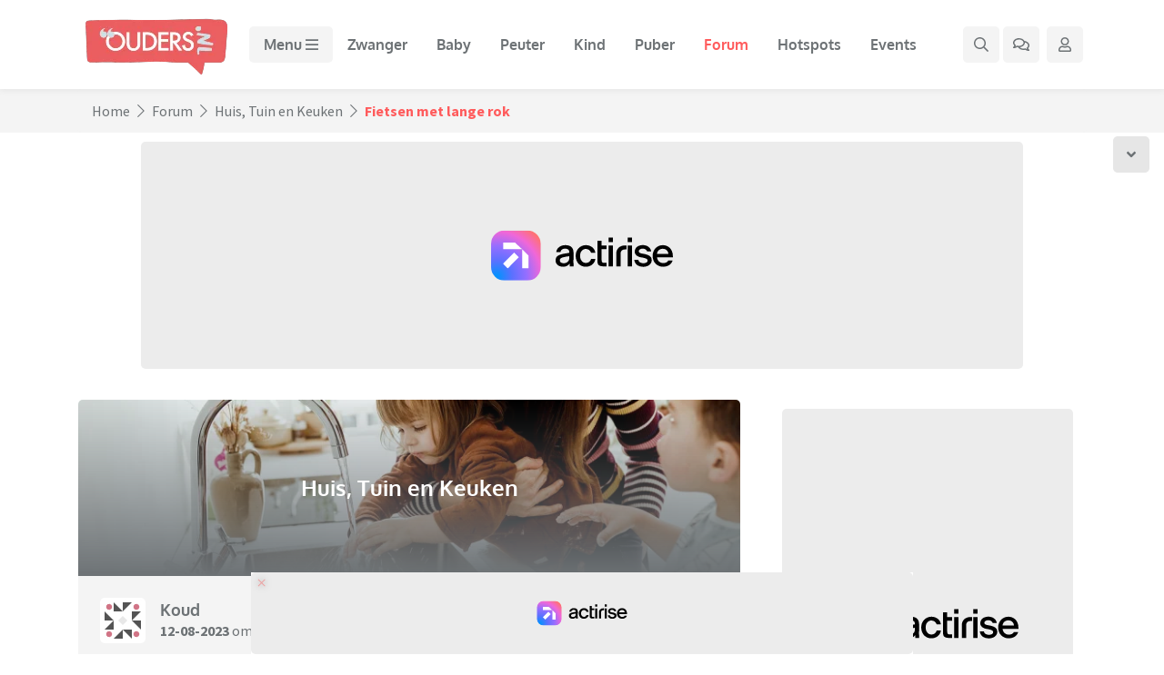

--- FILE ---
content_type: text/html; charset=UTF-8
request_url: https://www.ouders.nl/forum/huis-tuin-en-keuken/fietsen-met-lange-rok
body_size: 18964
content:
<!doctype html>
<html lang="nl">
    <head>
    <meta charset="utf-8">
    <meta name="viewport" content="width=device-width, initial-scale=1, shrink-to-fit=no">
        <link rel="dns-prefetch" href="https://www.google-analytics.com/">
    <link rel="preconnect" href="https://www.googletagmanager.com/">
        <link rel="preconnect" href="https://massariuscdn.com/">
            <!-- Google Tag Manager -->
    <script data-cfasync="false">(function(w,d,s,l,i){w[l]=w[l]||[];w[l].push({'gtm.start':
    new Date().getTime(),event:'gtm.js'});var f=d.getElementsByTagName(s)[0],
    j=d.createElement(s),dl=l!='dataLayer'?'&l='+l:'';j.async=true;j.src=
    'https://www.googletagmanager.com/gtm.js?id='+i+dl;f.parentNode.insertBefore(j,f);
    })(window,document,'script','dataLayer','GTM-5WQSJST');</script>
    <!-- End Google Tag Manager -->
    
        <title>Fietsen met lange rok | Ouders.nl</title>
    <meta name="description" content="Ik heb mijn lange rok weer eens uit de kast gehaald maar sinds kort ook een fiets met derailleur (open kettingkast dus). Nu las ik op internet wel een truk om &hellip;">            <link rel="canonical" href="https://www.ouders.nl/forum/huis-tuin-en-keuken/fietsen-met-lange-rok">
          <meta property="og:title" content="Fietsen met lange rok | Ouders.nl">
        <meta property="og:description" content="Ik heb mijn lange rok weer eens uit de kast gehaald maar sinds kort ook een fiets met derailleur (open kettingkast dus). Nu las ik op internet wel een truk om &hellip;">
                    <meta name="robots" content="index, follow, max-snippet:-1, max-video-preview:-1, max-image-preview:large">    <script type="application/ld+json">{"@context":"https:\/\/schema.org","@graph":[{"@type":"Organization","@id":"https:\/\/www.ouders.nl\/#organization","name":"Ouders.nl","url":"https:\/\/www.ouders.nl\/","sameAs":[],"logo":{"@type":"ImageObject","@id":"https:\/\/www.ouders.nl\/#logo","inLanguage":"nl-NL","url":"https:\/\/www.ouders.nl\/img\/schema_logo.png","width":518,"height":216,"caption":"Ouders.nl"},"image":{"@id":"https:\/\/www.ouders.nl\/#logo"}},{"@type":"WebSite","@id":"https:\/\/www.ouders.nl\/#website","url":"https:\/\/www.ouders.nl\/","name":"Ouders.nl","description":"Het enige online platform waar ouders met kinderen van de babyleeftijd tot in de puberteit naartoe komen.","publisher":{"@id":"https:\/\/www.ouders.nl\/#organization"},"inLanguage":"nl-NL"},{"@type":"BreadcrumbList","@id":"https:\/\/www.ouders.nl\/forum\/huis-tuin-en-keuken\/fietsen-met-lange-rok\/#breadcrumb","itemListElement":[{"@type":"ListItem","position":1,"item":{"@type":"WebPage","@id":"https:\/\/www.ouders.nl\/forum","url":"https:\/\/www.ouders.nl\/forum","name":"Forum"}},{"@type":"ListItem","position":2,"item":{"@type":"WebPage","@id":"https:\/\/www.ouders.nl\/forum\/huis-tuin-en-keuken","url":"https:\/\/www.ouders.nl\/forum\/huis-tuin-en-keuken","name":"Huis, Tuin en Keuken"}},{"@type":"ListItem","position":3,"item":{"@type":"WebPage","@id":"https:\/\/www.ouders.nl\/forum\/huis-tuin-en-keuken\/fietsen-met-lange-rok","url":"https:\/\/www.ouders.nl\/forum\/huis-tuin-en-keuken\/fietsen-met-lange-rok","name":"Fietsen met lange rok"}}]},{"@type":"WebPage","@id":"https:\/\/www.ouders.nl\/forum\/huis-tuin-en-keuken\/fietsen-met-lange-rok\/#webpage","url":"https:\/\/www.ouders.nl\/forum\/huis-tuin-en-keuken\/fietsen-met-lange-rok","name":"Fietsen met lange rok | Ouders.nl","description":"Ik heb mijn lange rok weer eens uit de kast gehaald maar sinds kort ook een fiets met derailleur (open kettingkast dus). Nu las ik op internet wel een truk om &hellip;","isPartOf":"https:\/\/www.ouders.nl\/#website","about":{"@id":"https:\/\/www.ouders.nl\/#organization"},"inLanguage":"nl","potentialAction":[{"@type":"ReadAction","target":"https:\/\/www.ouders.nl\/forum\/huis-tuin-en-keuken\/fietsen-met-lange-rok"}],"breadcrumb":{"@id":"https:\/\/www.ouders.nl\/forum\/huis-tuin-en-keuken\/fietsen-met-lange-rok\/#breadcrumb"}}]}</script>
    <link rel="stylesheet" href="https://static.ouders.nl/assets/dist/min_css/main.min.css?v=1.0.17" media="all">
    <link rel="stylesheet" href="https://static.ouders.nl/assets/style.css?v=1.1.1" media="all">
            <link rel="stylesheet" href="https://static.ouders.nl/assets/node_modules/slick-slider/slick/slick.css" media="all">
    <link rel="stylesheet" href="https://static.ouders.nl/assets/node_modules/slick-slider/slick/slick-theme.css" media="all">
    <link rel="stylesheet" href="https://static.ouders.nl/assets/node_modules/bootstrap-select/dist/css/bootstrap-select.min.css" media="all">
    <link rel="stylesheet" href="https://static.ouders.nl/assets/node_modules/@fancyapps/fancybox/dist/jquery.fancybox.min.css" media="all">
    <link rel="stylesheet" href="https://static.ouders.nl/assets/css/fonts.css" media="all">
        <!--
    <link rel="stylesheet" href="https://fonts.googleapis.com/css2?family=Oxygen:wght@300;400;700&family=Source+Sans+Pro:ital,wght@0,300;0,400;0,600;0,700;1,300;1,400;1,600;1,700&display=swap" media="all"> -->
    <script src="https://static.ouders.nl/assets/node_modules/lazysizes/lazysizes.min.js" async type="cd65ca629620f353d4a5c009-text/javascript"></script>
        <link rel="apple-touch-icon" sizes="180x180" href="/apple-touch-icon.png">
    <link rel="icon" type="image/png" sizes="32x32" href="/favicon-32x32.png">
    <link rel="icon" type="image/png" sizes="16x16" href="/favicon-16x16.png">
    <link rel="manifest" href="/site.webmanifest">
    <link rel="mask-icon" href="/safari-pinned-tab.svg" color="#ff5b5c">
    <meta name="msapplication-TileColor" content="#ff5b5c">
    <meta name="theme-color" content="#ff5b5c">
                        <script data-cfasync="false">
            var msTag = { site: 'ouders', page: 'topic', data: { nsc: false } }
        </script>
                                                    <script charset="UTF-8" data-no-optimize="1" data-wpmeteor-nooptimize="true" data-cfasync="false" nowprocket>window.FAST_CMP_OPTIONS = { domainUid: '3cd399a6-3d89-58f3-bf68-e4a38e45324d', countryCode: 'NL', jurisdiction: 'tcfeuv2', policyUrl: 'https://www.ouders.nl/privacyverklaring', displaySynchronous: false, publisherName: 'Ouders', publisherLogo: function (c) { return c.createElement('img', { src: 'https://static.ouders.nl/assets/images/logo/ouders_logo.png', height: '40' }) }, bootstrap: { excludedIABVendors: [], excludedGoogleVendors: [] }, custom: { vendors: [] } }; (function(){var e={617:function(e){window.FAST_CMP_T0=Date.now();window.FAST_CMP_QUEUE={};window.FAST_CMP_QUEUE_ID=0;function t(){var e=Array.prototype.slice.call(arguments);if(!e.length)return Object.values(window.FAST_CMP_QUEUE);else if(e[0]==="ping"){if(typeof e[2]==="function")e[2]({cmpLoaded:false,cmpStatus:"stub",apiVersion:"2.0",cmpId:parseInt("388",10)})}else window.FAST_CMP_QUEUE[window.FAST_CMP_QUEUE_ID++]=e}e.exports={name:"light",handler:t}}};var t={};function a(r){var n=t[r];if(n!==void 0)return n.exports;var o=t[r]={exports:{}};e[r](o,o.exports,a);return o.exports}var r={};!function(){function e(t){"@babel/helpers - typeof";return e="function"==typeof Symbol&&"symbol"==typeof Symbol.iterator?function(e){return typeof e}:function(e){return e&&"function"==typeof Symbol&&e.constructor===Symbol&&e!==Symbol.prototype?"symbol":typeof e},e(t)}var t=a(617);var r="__tcfapiLocator";var n=window;var o=n;var i;function f(){var e=n.document;var t=!!n.frames[r];if(!t)if(e.body){var a=e.createElement("iframe");a.style.cssText="display:none";a.name=r;e.body.appendChild(a)}else setTimeout(f,5);return!t}function s(t){var a=typeof t.data==="string";var r={};if(a)try{r=JSON.parse(t.data)}catch(e){}else r=t.data;var n=e(r)==="object"?r.__tcfapiCall:null;if(n)window.__tcfapi(n.command,n.version,(function(e,r){var o={__tcfapiReturn:{returnValue:e,success:r,callId:n.callId}};if(t&&t.source&&t.source.postMessage)t.source.postMessage(a?JSON.stringify(o):o,"*")}),n.parameter)}while(o){try{if(o.frames[r]){i=o;break}}catch(e){}if(o===n.top)break;o=o.parent}if(n.FAST_CMP_HANDLER!=="custom"){if(!i){f();n.__tcfapi=t.handler;n.FAST_CMP_HANDLER=t.name;n.addEventListener("message",s,false)}else{n.__tcfapi=t.handler;n.FAST_CMP_HANDLER=t.name}for(var c in window.FAST_CMP_QUEUE||{})n.__tcfapi.apply(null,window.FAST_CMP_QUEUE[c])}}()})();</script> <script charset="UTF-8" async="true" data-no-optimize="1" data-wpmeteor-nooptimize="true" data-cfasync="false" nowprocket src="https://static.fastcmp.com/fast-cmp-stub.js"></script>
            
            <script src="https://www.flashb.id/universal/16051aeb-1c88-5f99-b612-c5bb68349b5a.js" async data-cfasync="false" ></script>
            <script type="text/javascript" data-cfasync="false">
                window._hbdbrk = window._hbdbrk || [];
                window._hbdbrk.push(['_vars', {
                  page_type: 'topic',
                                  }]);
            </script>
                                    
            <script data-cfasync="false">
            !function(f,b,e,v,n,t,s)
            {if(f.fbq)return;n=f.fbq=function(){n.callMethod?
            n.callMethod.apply(n,arguments):n.queue.push(arguments)};
            if(!f._fbq)f._fbq=n;n.push=n;n.loaded=!0;n.version='2.0';
            n.queue=[];t=b.createElement(e);t.async=!0;
            t.src=v;s=b.getElementsByTagName(e)[0];
            s.parentNode.insertBefore(t,s)}(window, document,'script',
            'https://connect.facebook.net/en_US/fbevents.js');
            fbq('init', '719406160350118');
            fbq('track', 'PageView');
            </script>
            
                </head>

<body class="">
    <!-- Google Tag Manager (noscript) -->
<noscript><iframe src="https://www.googletagmanager.com/ns.html?id=GTM-5WQSJST"
height="0" width="0" style="display:none;visibility:hidden"></iframe></noscript>
<!-- End Google Tag Manager (noscript) -->
<!-- Navigation -->
<nav id="navbar" class="navbar fixed-top navbar-expand-lg">
    <div class="container">
                <a class="navbar-brand" href="/">
                        <img src="https://static.ouders.nl/assets/images/logo/ouders_logo.png" srcset="https://static.ouders.nl/assets/images/logo/ouders_logo.png 1x, https://static.ouders.nl/assets/images/logo/ouders_logo-2x.png 2x, https://static.ouders.nl/assets/images/logo/ouders_logo-3x.png 3x" alt="Ouders.nl" width="173" height="72">
            
        </a>
        <div class="d-flex d-lg-none">
            <ul class="navbar-nav navbar-right flex-row">
                                <li class="nav-item d-flex">
                    <a class="nav-link nav-gray-btn mega-search-toggle d-inline-flex align-items-center justify-content-center p-2" aria-label="Zoek binnen de website" href="#">
                        <i class="far fa-search"></i>
                    </a>
                </li>
                <li class="nav-item d-none d-md-flex">
                    <a class="nav-link nav-gray-btn dropdown-toggle d-inline-flex align-items-center justify-content-center p-2 ml-1" aria-label="Ga naar het forum" href="/forum">
                        <i class="far fa-comments"></i>
                                            </a>
                </li>
                <li class="nav-item dropdown d-flex">
                    <a class="nav-link nav-gray-btn dropdown-toggle d-inline-flex align-items-center justify-content-center p-2 ml-1 mr-1" data-toggle="modal" data-target="#login-signup" data-sort="" aria-label="Klap login/registratie menu open">
                        <i class="far fa-user"></i>
                                            </a>
                                    </li>
            </ul>
            <button class="navbar-toggler p-2" type="button" data-toggle="modal" data-target="#mega-menu" data-sort="" aria-label="Klap mega menu open">
                <span>
                    <!-- <i class="far fa-bars"></i> -->
                    <svg class="svg-inline--fa fa-bars fa-w-14" aria-hidden="true" focusable="false" data-prefix="far" data-icon="bars" role="img" xmlns="http://www.w3.org/2000/svg" viewBox="0 0 448 512" data-fa-i2svg=""><path fill="currentColor" d="M436 124H12c-6.627 0-12-5.373-12-12V80c0-6.627 5.373-12 12-12h424c6.627 0 12 5.373 12 12v32c0 6.627-5.373 12-12 12zm0 160H12c-6.627 0-12-5.373-12-12v-32c0-6.627 5.373-12 12-12h424c6.627 0 12 5.373 12 12v32c0 6.627-5.373 12-12 12zm0 160H12c-6.627 0-12-5.373-12-12v-32c0-6.627 5.373-12 12-12h424c6.627 0 12 5.373 12 12v32c0 6.627-5.373 12-12 12z"></path></svg>
                                    </span>
            </button>        </div>
        <div class="collapse navbar-collapse mt-3 mt-lg-0 d-none d-lg-flex" id="navbarSupportedContent">
            <ul class="navbar-nav mr-auto">
                                    <li class="nav-item">
                        <span class="nav-link nav-gray-btn p-2 pl-lg-3 pr-lg-3 font-weight-bold" data-toggle="modal" data-target="#mega-menu" data-sort="" aria-label="Klap mega menu open">
                            Menu
                            <!-- <i class="far fa-bars"></i> -->
                            <svg class="svg-inline--fa fa-bars fa-w-14" aria-hidden="true" focusable="false" data-prefix="far" data-icon="bars" role="img" xmlns="http://www.w3.org/2000/svg" viewBox="0 0 448 512" data-fa-i2svg=""><path fill="currentColor" d="M436 124H12c-6.627 0-12-5.373-12-12V80c0-6.627 5.373-12 12-12h424c6.627 0 12 5.373 12 12v32c0 6.627-5.373 12-12 12zm0 160H12c-6.627 0-12-5.373-12-12v-32c0-6.627 5.373-12 12-12h424c6.627 0 12 5.373 12 12v32c0 6.627-5.373 12-12 12zm0 160H12c-6.627 0-12-5.373-12-12v-32c0-6.627 5.373-12 12-12h424c6.627 0 12 5.373 12 12v32c0 6.627-5.373 12-12 12z"></path></svg>
                        </span>
                    </li>
                    
                                                                                            <li class="nav-item">
                            <a class="nav-link p-2 pl-lg-3 pr-lg-3 font-weight-bold" href="/zwanger">Zwanger</a>
                        </li>
                                                                                                                                            <li class="nav-item">
                            <a class="nav-link p-2 pl-lg-3 pr-lg-3 font-weight-bold" href="/baby">Baby</a>
                        </li>
                                                                                                                                            <li class="nav-item">
                            <a class="nav-link p-2 pl-lg-3 pr-lg-3 font-weight-bold" href="/peuter">Peuter</a>
                        </li>
                                                                                                                                            <li class="nav-item">
                            <a class="nav-link p-2 pl-lg-3 pr-lg-3 font-weight-bold" href="/basisschoolkind">Kind</a>
                        </li>
                                                                                                                                            <li class="nav-item">
                            <a class="nav-link p-2 pl-lg-3 pr-lg-3 font-weight-bold" href="/puber">Puber</a>
                        </li>
                                                                                                                                            <li class="nav-item active">
                            <a class="nav-link p-2 pl-lg-3 pr-lg-3 font-weight-bold" href="/forum">Forum</a>
                        </li>
                                                                                                                                            <li class="nav-item">
                            <a class="nav-link p-2 pl-lg-3 pr-lg-3 font-weight-bold" href="/vakantie-hotspots">Hotspots</a>
                        </li>
                                                                                                                                            <li class="nav-item">
                            <a class="nav-link p-2 pl-lg-3 pr-lg-3 font-weight-bold" href="https://events.ouders.nl/">Events</a>
                        </li>
                                                                                                </ul>
            <ul class="navbar-nav navbar-right ml-auto">
                <li class="nav-item d-flex">
                    <a class="nav-link nav-gray-btn mega-search-toggle d-inline-flex align-items-center justify-content-center" aria-label="Zoek binnen de website" href="#">

                        <!-- <i class="far fa-search"></i> -->

                        <svg class="svg-inline--fa fa-search fa-w-16" aria-hidden="true" focusable="false" data-prefix="far" data-icon="search" role="img" xmlns="http://www.w3.org/2000/svg" viewBox="0 0 512 512" data-fa-i2svg=""><path fill="currentColor" d="M508.5 468.9L387.1 347.5c-2.3-2.3-5.3-3.5-8.5-3.5h-13.2c31.5-36.5 50.6-84 50.6-136C416 93.1 322.9 0 208 0S0 93.1 0 208s93.1 208 208 208c52 0 99.5-19.1 136-50.6v13.2c0 3.2 1.3 6.2 3.5 8.5l121.4 121.4c4.7 4.7 12.3 4.7 17 0l22.6-22.6c4.7-4.7 4.7-12.3 0-17zM208 368c-88.4 0-160-71.6-160-160S119.6 48 208 48s160 71.6 160 160-71.6 160-160 160z"></path></svg>

                    </a>
                </li>
                <li class="nav-item d-flex">
                    <a class="nav-link nav-gray-btn d-inline-flex align-items-center justify-content-center ml-1 mr-1" aria-label="Ga naar het forum" href="/forum">
                        <!-- <i class="far fa-comments"></i>-->
                        <svg class="svg-inline--fa fa-comments fa-w-18" aria-hidden="true" focusable="false" data-prefix="far" data-icon="comments" role="img" xmlns="http://www.w3.org/2000/svg" viewBox="0 0 576 512" data-fa-i2svg=""><path fill="currentColor" d="M532 386.2c27.5-27.1 44-61.1 44-98.2 0-80-76.5-146.1-176.2-157.9C368.3 72.5 294.3 32 208 32 93.1 32 0 103.6 0 192c0 37 16.5 71 44 98.2-15.3 30.7-37.3 54.5-37.7 54.9-6.3 6.7-8.1 16.5-4.4 25 3.6 8.5 12 14 21.2 14 53.5 0 96.7-20.2 125.2-38.8 9.2 2.1 18.7 3.7 28.4 4.9C208.1 407.6 281.8 448 368 448c20.8 0 40.8-2.4 59.8-6.8C456.3 459.7 499.4 480 553 480c9.2 0 17.5-5.5 21.2-14 3.6-8.5 1.9-18.3-4.4-25-.4-.3-22.5-24.1-37.8-54.8zm-392.8-92.3L122.1 305c-14.1 9.1-28.5 16.3-43.1 21.4 2.7-4.7 5.4-9.7 8-14.8l15.5-31.1L77.7 256C64.2 242.6 48 220.7 48 192c0-60.7 73.3-112 160-112s160 51.3 160 112-73.3 112-160 112c-16.5 0-33-1.9-49-5.6l-19.8-4.5zM498.3 352l-24.7 24.4 15.5 31.1c2.6 5.1 5.3 10.1 8 14.8-14.6-5.1-29-12.3-43.1-21.4l-17.1-11.1-19.9 4.6c-16 3.7-32.5 5.6-49 5.6-54 0-102.2-20.1-131.3-49.7C338 339.5 416 272.9 416 192c0-3.4-.4-6.7-.7-10C479.7 196.5 528 238.8 528 288c0 28.7-16.2 50.6-29.7 64z"></path></svg>
                                            </a>
                </li>
                <li class="nav-item dropdown d-flex">
                    <a class="nav-link nav-gray-btn dropdown-toggle d-inline-flex align-items-center justify-content-center p-2 ml-1 mr-1" data-toggle="modal" data-target="#login-signup" data-sort="" aria-label="Klap login/registratie menu open">
                        <!-- <i class="far fa-user"></i>-->
                        <svg class="svg-inline--fa fa-user fa-w-14" aria-hidden="true" focusable="false" data-prefix="far" data-icon="user" role="img" xmlns="http://www.w3.org/2000/svg" viewBox="0 0 448 512" data-fa-i2svg=""><path fill="currentColor" d="M313.6 304c-28.7 0-42.5 16-89.6 16-47.1 0-60.8-16-89.6-16C60.2 304 0 364.2 0 438.4V464c0 26.5 21.5 48 48 48h352c26.5 0 48-21.5 48-48v-25.6c0-74.2-60.2-134.4-134.4-134.4zM400 464H48v-25.6c0-47.6 38.8-86.4 86.4-86.4 14.6 0 38.3 16 89.6 16 51.7 0 74.9-16 89.6-16 47.6 0 86.4 38.8 86.4 86.4V464zM224 288c79.5 0 144-64.5 144-144S303.5 0 224 0 80 64.5 80 144s64.5 144 144 144zm0-240c52.9 0 96 43.1 96 96s-43.1 96-96 96-96-43.1-96-96 43.1-96 96-96z"></path></svg>
                                            </a>
                                    </li>
            </ul>
        </div>
    </div>
</nav>
<div class="modal fade" id="mega-menu" tabindex="-1" aria-labelledby="megaMenuModal" aria-hidden="true">
    <div class="modal-dialog modal-dialog-scrollable modal-xl">
        <div class="modal-content">
            <div class="modal-header d-flex align-items-center">
                <a class="logo" href="/">
                    <img src="https://static.ouders.nl/assets/images/navigation/oo_logo.png" width="120" alt="Ouders.nl">
                </a>
                <ul class="nav mega-menu-social-nav left d-none d-md-flex p-0 ml-3 mb-0">
                    <li class="nav-item">
                        <a class="nav-link d-inline-flex align-items-center justify-content-center p-2" aria-label="Ga naar Facebook" href="https://www.facebook.com/Ouders.nl" target="_blank">
                            <i class="fab fa-facebook-f"></i>
                        </a>
                    </li>
                    <li class="nav-item">
                        <a class="nav-link d-inline-flex align-items-center justify-content-center p-2" aria-label="Ga naar Twitter" href="https://twitter.com/ouders_nl" target="_blank">
                            <i class="fab fa-twitter"></i>
                        </a>
                    </li>
                    <li class="nav-item">
                        <a class="nav-link d-inline-flex align-items-center justify-content-center p-2" aria-label="Ga naar Instagram" href="https://www.instagram.com/Ouders_nl/" target="_blank">
                            <i class="fab fa-instagram"></i>
                        </a>
                    </li>
                </ul>
                <div class="d-flex align-items-center ml-auto">
                    <ul class="nav mega-menu-social-nav right d-flex p-0 m-0">
                        <li class="nav-item">
                            <a class="nav-link d-inline-flex align-items-center justify-content-center p-2 pl-lg-3 pr-lg-3 mega-search-toggle" aria-label="Zoek binnen de website" href="#">
                                <div class="d-none d-lg-inline-block">Zoeken</div>
                                <i class="far fa-search ml-0 ml-lg-2"></i>
                            </a>
                        </li>
                                                <li class="nav-item">
                            <a class="nav-link d-inline-flex align-items-center justify-content-center p-2 pl-lg-3 pr-lg-3" aria-label="Ga naar het forum" href="/forum">
                                <div class="d-none d-lg-inline-block">Forum</div>
                                <i class="far fa-comments ml-0 ml-lg-2"></i>
                            </a>
                        </li>
                        <li class="nav-item">
                            <a id="open-login-signup-modal" class="nav-link d-inline-flex align-items-center justify-content-center p-2 pl-lg-3 pr-lg-3" data-toggle="modal" data-target="#login-signup" data-sort="" aria-label="Klap login/registratie menu open">
                                <div class="d-none d-lg-inline-block">Aanmelden/Inloggen</div>
                                <i class="far fa-user ml-0 ml-lg-2"></i>
                            </a>
                        </li>                    </ul>
                    <button type="button" class="close m-0 p-2" data-dismiss="modal" aria-label="Klap mega menu dicht">
                        <i class="far fa-times"></i>
                    </button>
                </div>
            </div>
            <div class="modal-body pl-0 pr-0 pt-3 pb-3 pt-lg-0 pb-lg-0">
                <div class="modal-body-wrapper">
                    <nav class="mega-menu d-flex flex-column h-100" aria-label="mega-menu">
                        
                        <ul class="nav mega-menu-nav d-block h-100">
                            <li class="nav-item dropdown">
                                <a class="nav-link w-100 pl-3 pr-3 pt-2 pb-2 p-lg-3 font-weight-bold dropdown-toggle" href="#submenu-explore-tab" id="submenu-0" role="button" data-toggle="tab" aria-expanded="false" data-sort="">Verkennen</a>
                                
                            </li>
                                                        <li class="nav-item dropdown">
                                <a class="nav-link w-100 pl-3 pr-3 pt-2 pb-2 p-lg-3 font-weight-bold dropdown-toggle"  href="#submenu-1-tab"  id="submenu-1" role="button" data-toggle="tab" aria-expanded="false" data-sort="">Zwanger</a>
                            </li>
                                                        <li class="nav-item dropdown">
                                <a class="nav-link w-100 pl-3 pr-3 pt-2 pb-2 p-lg-3 font-weight-bold dropdown-toggle"  href="#submenu-2-tab"  id="submenu-2" role="button" data-toggle="tab" aria-expanded="false" data-sort="">Baby</a>
                            </li>
                                                        <li class="nav-item dropdown">
                                <a class="nav-link w-100 pl-3 pr-3 pt-2 pb-2 p-lg-3 font-weight-bold dropdown-toggle"  href="#submenu-4-tab"  id="submenu-4" role="button" data-toggle="tab" aria-expanded="false" data-sort="">Peuter</a>
                            </li>
                                                        <li class="nav-item dropdown">
                                <a class="nav-link w-100 pl-3 pr-3 pt-2 pb-2 p-lg-3 font-weight-bold dropdown-toggle"  href="#submenu-5-tab"  id="submenu-5" role="button" data-toggle="tab" aria-expanded="false" data-sort="">Schoolkind</a>
                            </li>
                                                        <li class="nav-item dropdown">
                                <a class="nav-link w-100 pl-3 pr-3 pt-2 pb-2 p-lg-3 font-weight-bold dropdown-toggle"  href="#submenu-6-tab"  id="submenu-6" role="button" data-toggle="tab" aria-expanded="false" data-sort="">Puber</a>
                            </li>
                                                        <li class="nav-item dropdown">
                                <a class="nav-link w-100 pl-3 pr-3 pt-2 pb-2 p-lg-3 font-weight-bold dropdown-toggle"  href="#submenu-8-tab"  id="submenu-8" role="button" data-toggle="tab" aria-expanded="false" data-sort="">Gezinsleven</a>
                            </li>
                                                        <li class="nav-item">
                                <a class="nav-link w-100 pl-3 pr-3 pt-2 pb-2 p-lg-3 font-weight-bold" href="https://events.ouders.nl/">Events voor Ouders</a>
                            </li>
                                                        <li class="nav-item">
                                <a class="nav-link w-100 pl-3 pr-3 pt-2 pb-2 p-lg-3 font-weight-bold" href="https://www.ouders.nl/ouderschapscursus-baby">Ouderschapscursus</a>
                            </li>
                                                        <li class="nav-item">
                                <a class="nav-link w-100 pl-3 pr-3 pt-2 pb-2 p-lg-3 font-weight-bold" href="/forum">Forum</a>
                            </li>
                                                    </ul>
                    </nav>
                    <div class="mega-menu-tabs">
                        <div class="mega-menu-content-wrapper border-0 p-4 m-0 h-100" id="submenu-explore-tab" aria-labelledby="submenu-0">
                            <div class="row d-lg-none">
                                <div class="col-sm-12">
                                    <div class="mb-3">
                                        <button class="btn go-back-button p-0" type="button" aria-label="Ga terug naar het hoofdmenu">
                                            <i class="fas fa-angle-left"></i>
                                        </button>
                                    </div>
                                </div>
                            </div>
                            <div class="row">
                                <div class="col-sm-12">
                                    <div class="content-header d-flex align-items-center pb-0">
                                        <h3 class="title font-weight-bold mb-0">
                                            Verkennen
                                        </h3>
                                    </div>
                                </div>
                            </div>
                            <div class="content-body mt-3 mb-3">
                                <div class="row">
                                                                        <div class="col-md-4 mb-3 mb-md-0">
                                                                                                        <div class="article-block h-100 gray overflow-hidden">
            
            <a href="/zwanger/welke-vitamines-zwanger" class="article d-flex flex-column">
                <picture class="img-wrapper lazyload-fixed-ratio overflow-hidden mb-0 d-none d-md-block" style="padding-bottom: calc(230 / 350 * 100%);">
                                        <img class="img lazyload w-100 h-100" width="350" height="230" data-src="https://static.ouders.nl/uploads/articles/2024/5/vitamines_zwangerschap_ac34ed-350x230.jpg" alt="Gezond zwanger zijn: deze vitamines heeft je lichaam hard nodig voor je baby én jezelf" />                </picture>
                <picture class="img-wrapper lazyload-fixed-ratio overflow-hidden mb-0 d-block d-md-none" style="padding-bottom: calc(300 / 550 * 100%);">
                                        <img class="img lazyload w-100 h-100" width="550" height="300" data-src="https://static.ouders.nl/uploads/articles/2024/5/vitamines_zwangerschap_ac34ed-550x300.jpg" alt="Gezond zwanger zijn: deze vitamines heeft je lichaam hard nodig voor je baby én jezelf" />                </picture>
                <div class="content d-flex flex-column p-3">
                    <label class="category category-normal mb-1">
                        Zwanger                    </label>                    <h3 class="title font-weight-bold mb-0">Gezond zwanger zijn: deze vitamines heeft je lichaam hard nodig voor je baby én jezelf</h3>
                </div>
            </a>
        </div>                                    </div>
                                                                        <div class="col-md-4 mb-3 mb-md-0">
                                                                                                        <div class="article-block h-100 gray overflow-hidden">
            
            <a href="/basisschoolkind/samen-koken-met-kinderen-zo-wordt-het-een-succes" class="article d-flex flex-column">
                <picture class="img-wrapper lazyload-fixed-ratio overflow-hidden mb-0 d-none d-md-block" style="padding-bottom: calc(230 / 350 * 100%);">
                                        <img class="img lazyload w-100 h-100" width="350" height="230" data-src="https://static.ouders.nl/uploads/articles/2024/5/samen_koken_met_kinderen_147f5c-350x230.jpg" alt="Samen koken met kinderen: zo wordt het een succes!" />                </picture>
                <picture class="img-wrapper lazyload-fixed-ratio overflow-hidden mb-0 d-block d-md-none" style="padding-bottom: calc(300 / 550 * 100%);">
                                        <img class="img lazyload w-100 h-100" width="550" height="300" data-src="https://static.ouders.nl/uploads/articles/2024/5/samen_koken_met_kinderen_147f5c-550x300.jpg" alt="Samen koken met kinderen: zo wordt het een succes!" />                </picture>
                <div class="content d-flex flex-column p-3">
                    <label class="category category-normal mb-1">
                        Basisschoolkind                    </label>                    <h3 class="title font-weight-bold mb-0">Samen koken met kinderen: zo wordt het een succes!</h3>
                </div>
            </a>
        </div>                                    </div>
                                                                        <div class="col-md-4 mb-3 mb-md-0">
                                                                                                        <div class="article-block h-100 gray overflow-hidden">
            
            <a href="/vaste-lasten/besparen-telefoonkosten" class="article d-flex flex-column">
                <picture class="img-wrapper lazyload-fixed-ratio overflow-hidden mb-0 d-none d-md-block" style="padding-bottom: calc(230 / 350 * 100%);">
                                        <img class="img lazyload w-100 h-100" width="350" height="230" data-src="https://static.ouders.nl/uploads/articles/2024/6/besparen_telefoonkosten_e7bf3d-350x230.jpg" alt="Bespaartip: zo ben je als gezin gegarandeerd minder geld kwijt aan telefoonkosten" />                </picture>
                <picture class="img-wrapper lazyload-fixed-ratio overflow-hidden mb-0 d-block d-md-none" style="padding-bottom: calc(300 / 550 * 100%);">
                                        <img class="img lazyload w-100 h-100" width="550" height="300" data-src="https://static.ouders.nl/uploads/articles/2024/6/besparen_telefoonkosten_e7bf3d-550x300.jpg" alt="Bespaartip: zo ben je als gezin gegarandeerd minder geld kwijt aan telefoonkosten" />                </picture>
                <div class="content d-flex flex-column p-3">
                    <label class="category category-normal mb-1">
                        Vaste lasten                    </label>                    <h3 class="title font-weight-bold mb-0">Bespaartip: zo ben je als gezin gegarandeerd minder geld kwijt aan telefoonkosten</h3>
                </div>
            </a>
        </div>                                    </div>
                                                                    </div>
                            </div>
                        </div>

                                                                                <div class="mega-menu-content-wrapper border-0 p-4 m-0 h-100" id="submenu-1-tab" aria-labelledby="submenu-1">
                                <div class="row d-lg-none">
                                    <div class="col-sm-12">
                                        <div class="d-flex mb-3">
                                            <button class="btn go-back-button p-0" type="button" aria-label="Ga terug naar het hoofdmenu">
                                                <i class="fas fa-angle-left"></i>
                                            </button>
                                        </div>
                                    </div>
                                </div>
                                <div class="row">
                                    <div class="col-sm-12">
                                        <div class="content-header d-flex align-items-center justify-content-between pb-0">
                                            <h3 class="title font-weight-bold mb-0">
                                                <a class="see-all font-weight-bold" href="/zwanger">Zwanger</a>                                            </h3>
                                            <a class="see-all font-weight-bold" href="/zwanger">
                                                Alle artikelen <i class="fa fa-chevron-right"></i>
                                            </a>                                        </div>
                                    </div>
                                </div>
                                <div class="content-body mt-3 mb-3">
                                    <div class="row">
                                                                                <div class="col-sm-6 col-lg-8 mb-3 mb-sm-0">
                                            <nav>
                                                <ul class="nav mega-menu-sub-nav">
                                                                                                        <li class="nav-item">
                                                        <a class="nav-link pl-0 pr-0 pt-2 pb-2 pt-lg-3 pb-lg-3 <!-- font-weight-bold-->" href="/zwanger/bevalling">Bevalling</a>
                                                    </li>
                                                                                                        <li class="nav-item">
                                                        <a class="nav-link pl-0 pr-0 pt-2 pb-2 pt-lg-3 pb-lg-3 <!-- font-weight-bold-->" href="/zwanger/borstvoeding">Borstvoeding</a>
                                                    </li>
                                                                                                        <li class="nav-item">
                                                        <a class="nav-link pl-0 pr-0 pt-2 pb-2 pt-lg-3 pb-lg-3 <!-- font-weight-bold-->" href="/zwanger/eten-en-drinken">Eten en voeding</a>
                                                    </li>
                                                                                                        <li class="nav-item">
                                                        <a class="nav-link pl-0 pr-0 pt-2 pb-2 pt-lg-3 pb-lg-3 <!-- font-weight-bold-->" href="/zwanger/gezondheid">Gezondheid</a>
                                                    </li>
                                                                                                        <li class="nav-item">
                                                        <a class="nav-link pl-0 pr-0 pt-2 pb-2 pt-lg-3 pb-lg-3 <!-- font-weight-bold-->" href="/zwanger/groei-en-ontwikkeling">Groei en ontwikkeling</a>
                                                    </li>
                                                                                                    </ul>
                                            </nav>
                                        </div>
                                                                                                                                                                        <div class="col-sm-6 col-lg-4">
                                                                                                                <div class="article-block h-100 gray overflow-hidden">
            
            <a href="/artikelen/de-bevalling-zelf-opwekken/13" class="article d-flex flex-column">
                <picture class="img-wrapper lazyload-fixed-ratio overflow-hidden mb-0 d-none d-md-block" style="padding-bottom: calc(230 / 350 * 100%);">
                                        <img class="img lazyload w-100 h-100" width="350" height="230" data-src="https://static.ouders.nl/uploads/articles/2020/7/pregnant_woman_sitting_on_bathtub_3094435_49cb77-350x230.jpg" alt="De bevalling (zelf) opwekken" />                </picture>
                <picture class="img-wrapper lazyload-fixed-ratio overflow-hidden mb-0 d-block d-md-none" style="padding-bottom: calc(300 / 550 * 100%);">
                                        <img class="img lazyload w-100 h-100" width="550" height="300" data-src="https://static.ouders.nl/uploads/articles/2020/7/pregnant_woman_sitting_on_bathtub_3094435_49cb77-550x300.jpg" alt="De bevalling (zelf) opwekken" />                </picture>
                <div class="content d-flex flex-column p-3">
                    <label class="category category-normal mb-1">
                        Bevalling                    </label>                    <h3 class="title font-weight-bold mb-0">De bevalling (zelf) opwekken</h3>
                </div>
            </a>
        </div>                                            </div>
                                                                                                                                                                        </div>
                                </div>
                            </div>
                                                                                                            <div class="mega-menu-content-wrapper border-0 p-4 m-0 h-100" id="submenu-2-tab" aria-labelledby="submenu-2">
                                <div class="row d-lg-none">
                                    <div class="col-sm-12">
                                        <div class="d-flex mb-3">
                                            <button class="btn go-back-button p-0" type="button" aria-label="Ga terug naar het hoofdmenu">
                                                <i class="fas fa-angle-left"></i>
                                            </button>
                                        </div>
                                    </div>
                                </div>
                                <div class="row">
                                    <div class="col-sm-12">
                                        <div class="content-header d-flex align-items-center justify-content-between pb-0">
                                            <h3 class="title font-weight-bold mb-0">
                                                <a class="see-all font-weight-bold" href="/baby">Baby</a>                                            </h3>
                                            <a class="see-all font-weight-bold" href="/baby">
                                                Alle artikelen <i class="fa fa-chevron-right"></i>
                                            </a>                                        </div>
                                    </div>
                                </div>
                                <div class="content-body mt-3 mb-3">
                                    <div class="row">
                                                                                <div class="col-sm-6 col-lg-8 mb-3 mb-sm-0">
                                            <nav>
                                                <ul class="nav mega-menu-sub-nav">
                                                                                                        <li class="nav-item">
                                                        <a class="nav-link pl-0 pr-0 pt-2 pb-2 pt-lg-3 pb-lg-3 <!-- font-weight-bold-->" href="/baby/borstvoeding">Borstvoeding</a>
                                                    </li>
                                                                                                        <li class="nav-item">
                                                        <a class="nav-link pl-0 pr-0 pt-2 pb-2 pt-lg-3 pb-lg-3 <!-- font-weight-bold-->" href="/baby/eten-en-drinken">Eten en drinken</a>
                                                    </li>
                                                                                                        <li class="nav-item">
                                                        <a class="nav-link pl-0 pr-0 pt-2 pb-2 pt-lg-3 pb-lg-3 <!-- font-weight-bold-->" href="/baby/gezondheid">Gezondheid</a>
                                                    </li>
                                                                                                        <li class="nav-item">
                                                        <a class="nav-link pl-0 pr-0 pt-2 pb-2 pt-lg-3 pb-lg-3 <!-- font-weight-bold-->" href="/baby/groei-en-ontwikkeling">Groei en ontwikkeling</a>
                                                    </li>
                                                                                                        <li class="nav-item">
                                                        <a class="nav-link pl-0 pr-0 pt-2 pb-2 pt-lg-3 pb-lg-3 <!-- font-weight-bold-->" href="/baby/opvoeding-en-gedrag">Opvoeding en gedrag</a>
                                                    </li>
                                                                                                        <li class="nav-item">
                                                        <a class="nav-link pl-0 pr-0 pt-2 pb-2 pt-lg-3 pb-lg-3 <!-- font-weight-bold-->" href="/baby/slapen">Slapen</a>
                                                    </li>
                                                                                                    </ul>
                                            </nav>
                                        </div>
                                                                                                                                                                        <div class="col-sm-6 col-lg-4">
                                                                                                                <div class="article-block h-100 gray overflow-hidden">
            
            <a href="/artikelen/je-baby-vroeg-wakker-hier-8-redenen-waarom/2" class="article d-flex flex-column">
                <picture class="img-wrapper lazyload-fixed-ratio overflow-hidden mb-0 d-none d-md-block" style="padding-bottom: calc(230 / 350 * 100%);">
                                        <img class="img lazyload w-100 h-100" width="350" height="230" data-src="https://static.ouders.nl/uploads/articles/2020/4/baby_vroeg_wakker_2_11a34b-350x230.jpg" alt="Wordt jouw baby elke ochtend te vroeg wakker? Dit kun je eraan doen" />                </picture>
                <picture class="img-wrapper lazyload-fixed-ratio overflow-hidden mb-0 d-block d-md-none" style="padding-bottom: calc(300 / 550 * 100%);">
                                        <img class="img lazyload w-100 h-100" width="550" height="300" data-src="https://static.ouders.nl/uploads/articles/2020/4/baby_vroeg_wakker_2_11a34b-550x300.jpg" alt="Wordt jouw baby elke ochtend te vroeg wakker? Dit kun je eraan doen" />                </picture>
                <div class="content d-flex flex-column p-3">
                    <label class="category category-normal mb-1">
                        Baby                    </label>                    <h3 class="title font-weight-bold mb-0">Wordt jouw baby elke ochtend te vroeg wakker? Dit kun je eraan doen</h3>
                </div>
            </a>
        </div>                                            </div>
                                                                                                                                                                        </div>
                                </div>
                            </div>
                                                                                                            <div class="mega-menu-content-wrapper border-0 p-4 m-0 h-100" id="submenu-4-tab" aria-labelledby="submenu-4">
                                <div class="row d-lg-none">
                                    <div class="col-sm-12">
                                        <div class="d-flex mb-3">
                                            <button class="btn go-back-button p-0" type="button" aria-label="Ga terug naar het hoofdmenu">
                                                <i class="fas fa-angle-left"></i>
                                            </button>
                                        </div>
                                    </div>
                                </div>
                                <div class="row">
                                    <div class="col-sm-12">
                                        <div class="content-header d-flex align-items-center justify-content-between pb-0">
                                            <h3 class="title font-weight-bold mb-0">
                                                <a class="see-all font-weight-bold" href="/peuter">Peuter</a>                                            </h3>
                                            <a class="see-all font-weight-bold" href="/peuter">
                                                Alle artikelen <i class="fa fa-chevron-right"></i>
                                            </a>                                        </div>
                                    </div>
                                </div>
                                <div class="content-body mt-3 mb-3">
                                    <div class="row">
                                                                                <div class="col-sm-6 col-lg-8 mb-3 mb-sm-0">
                                            <nav>
                                                <ul class="nav mega-menu-sub-nav">
                                                                                                        <li class="nav-item">
                                                        <a class="nav-link pl-0 pr-0 pt-2 pb-2 pt-lg-3 pb-lg-3 <!-- font-weight-bold-->" href="/peuter/eten-en-drinken">Eten en drinken</a>
                                                    </li>
                                                                                                        <li class="nav-item">
                                                        <a class="nav-link pl-0 pr-0 pt-2 pb-2 pt-lg-3 pb-lg-3 <!-- font-weight-bold-->" href="/peuter/gezondheid">Gezondheid</a>
                                                    </li>
                                                                                                        <li class="nav-item">
                                                        <a class="nav-link pl-0 pr-0 pt-2 pb-2 pt-lg-3 pb-lg-3 <!-- font-weight-bold-->" href="/peuter/groei-en-ontwikkeling">Groei en ontwikkeling</a>
                                                    </li>
                                                                                                        <li class="nav-item">
                                                        <a class="nav-link pl-0 pr-0 pt-2 pb-2 pt-lg-3 pb-lg-3 <!-- font-weight-bold-->" href="/peuter/opvoeding-en-gedrag">Opvoeding en gedrag</a>
                                                    </li>
                                                                                                        <li class="nav-item">
                                                        <a class="nav-link pl-0 pr-0 pt-2 pb-2 pt-lg-3 pb-lg-3 <!-- font-weight-bold-->" href="/peuter/slapen">Slapen</a>
                                                    </li>
                                                                                                    </ul>
                                            </nav>
                                        </div>
                                                                                                                                                                        <div class="col-sm-6 col-lg-4">
                                                                                                                <div class="article-block h-100 gray overflow-hidden">
            
            <a href="/artikelen/het-leukste-speelgoed-voor-je-peuter-van-2-jaar/3" class="article d-flex flex-column">
                <picture class="img-wrapper lazyload-fixed-ratio overflow-hidden mb-0 d-none d-md-block" style="padding-bottom: calc(230 / 350 * 100%);">
                                        <img class="img lazyload w-100 h-100" width="350" height="230" data-src="https://static.ouders.nl/uploads/articles/2020/6/child_in_white_long_sleeve_top_and_green_dungaree_trousers_3661352_9f0c32-350x230.jpg" alt="Het leukste speelgoed voor je peuter van 2 jaar" />                </picture>
                <picture class="img-wrapper lazyload-fixed-ratio overflow-hidden mb-0 d-block d-md-none" style="padding-bottom: calc(300 / 550 * 100%);">
                                        <img class="img lazyload w-100 h-100" width="550" height="300" data-src="https://static.ouders.nl/uploads/articles/2020/6/child_in_white_long_sleeve_top_and_green_dungaree_trousers_3661352_9f0c32-550x300.jpg" alt="Het leukste speelgoed voor je peuter van 2 jaar" />                </picture>
                <div class="content d-flex flex-column p-3">
                    <label class="category category-normal mb-1">
                        Peuter                    </label>                    <h3 class="title font-weight-bold mb-0">Het leukste speelgoed voor je peuter van 2 jaar</h3>
                </div>
            </a>
        </div>                                            </div>
                                                                                                                                                                        </div>
                                </div>
                            </div>
                                                                                                            <div class="mega-menu-content-wrapper border-0 p-4 m-0 h-100" id="submenu-5-tab" aria-labelledby="submenu-5">
                                <div class="row d-lg-none">
                                    <div class="col-sm-12">
                                        <div class="d-flex mb-3">
                                            <button class="btn go-back-button p-0" type="button" aria-label="Ga terug naar het hoofdmenu">
                                                <i class="fas fa-angle-left"></i>
                                            </button>
                                        </div>
                                    </div>
                                </div>
                                <div class="row">
                                    <div class="col-sm-12">
                                        <div class="content-header d-flex align-items-center justify-content-between pb-0">
                                            <h3 class="title font-weight-bold mb-0">
                                                <a class="see-all font-weight-bold" href="/basisschoolkind">Schoolkind</a>                                            </h3>
                                            <a class="see-all font-weight-bold" href="/basisschoolkind">
                                                Alle artikelen <i class="fa fa-chevron-right"></i>
                                            </a>                                        </div>
                                    </div>
                                </div>
                                <div class="content-body mt-3 mb-3">
                                    <div class="row">
                                                                                <div class="col-sm-6 col-lg-8 mb-3 mb-sm-0">
                                            <nav>
                                                <ul class="nav mega-menu-sub-nav">
                                                                                                        <li class="nav-item">
                                                        <a class="nav-link pl-0 pr-0 pt-2 pb-2 pt-lg-3 pb-lg-3 <!-- font-weight-bold-->" href="/basisschoolkind/eten-en-drinken">Eten en drinken</a>
                                                    </li>
                                                                                                        <li class="nav-item">
                                                        <a class="nav-link pl-0 pr-0 pt-2 pb-2 pt-lg-3 pb-lg-3 <!-- font-weight-bold-->" href="/basisschoolkind/gezondheid">Gezondheid</a>
                                                    </li>
                                                                                                        <li class="nav-item">
                                                        <a class="nav-link pl-0 pr-0 pt-2 pb-2 pt-lg-3 pb-lg-3 <!-- font-weight-bold-->" href="/basisschoolkind/groei-en-ontwikkeling">Groei en ontwikkeling</a>
                                                    </li>
                                                                                                        <li class="nav-item">
                                                        <a class="nav-link pl-0 pr-0 pt-2 pb-2 pt-lg-3 pb-lg-3 <!-- font-weight-bold-->" href="/basisschoolkind/onderwijs-en-school">Onderwijs en school</a>
                                                    </li>
                                                                                                        <li class="nav-item">
                                                        <a class="nav-link pl-0 pr-0 pt-2 pb-2 pt-lg-3 pb-lg-3 <!-- font-weight-bold-->" href="/basisschoolkind/opvoeding-en-gedrag">Opvoeding en gedrag</a>
                                                    </li>
                                                                                                    </ul>
                                            </nav>
                                        </div>
                                                                                                                                                                        <div class="col-sm-6 col-lg-4">
                                                                                                                <div class="article-block h-100 gray overflow-hidden">
            
            <a href="/artikelen/wat-als-de-school-dyslexie-bij-je-kind-vermoedt/4" class="article d-flex flex-column">
                <picture class="img-wrapper lazyload-fixed-ratio overflow-hidden mb-0 d-none d-md-block" style="padding-bottom: calc(230 / 350 * 100%);">
                                        <img class="img lazyload w-100 h-100" width="350" height="230" data-src="https://static.ouders.nl/uploads/articles/2021/3/vermoedens_van_dyslexie_wat_doet_school_en_hoe_nu_verder_222620-350x230.jpg" alt="Vermoedens van dyslexie: wat doet school en hoe nu verder?" />                </picture>
                <picture class="img-wrapper lazyload-fixed-ratio overflow-hidden mb-0 d-block d-md-none" style="padding-bottom: calc(300 / 550 * 100%);">
                                        <img class="img lazyload w-100 h-100" width="550" height="300" data-src="https://static.ouders.nl/uploads/articles/2021/3/vermoedens_van_dyslexie_wat_doet_school_en_hoe_nu_verder_222620-550x300.jpg" alt="Vermoedens van dyslexie: wat doet school en hoe nu verder?" />                </picture>
                <div class="content d-flex flex-column p-3">
                    <label class="category category-normal mb-1">
                        Basisschoolkind                    </label>                    <h3 class="title font-weight-bold mb-0">Vermoedens van dyslexie: wat doet school en hoe nu verder?</h3>
                </div>
            </a>
        </div>                                            </div>
                                                                                                                                                                        </div>
                                </div>
                            </div>
                                                                                                            <div class="mega-menu-content-wrapper border-0 p-4 m-0 h-100" id="submenu-6-tab" aria-labelledby="submenu-6">
                                <div class="row d-lg-none">
                                    <div class="col-sm-12">
                                        <div class="d-flex mb-3">
                                            <button class="btn go-back-button p-0" type="button" aria-label="Ga terug naar het hoofdmenu">
                                                <i class="fas fa-angle-left"></i>
                                            </button>
                                        </div>
                                    </div>
                                </div>
                                <div class="row">
                                    <div class="col-sm-12">
                                        <div class="content-header d-flex align-items-center justify-content-between pb-0">
                                            <h3 class="title font-weight-bold mb-0">
                                                <a class="see-all font-weight-bold" href="/puber">Puber</a>                                            </h3>
                                            <a class="see-all font-weight-bold" href="/puber">
                                                Alle artikelen <i class="fa fa-chevron-right"></i>
                                            </a>                                        </div>
                                    </div>
                                </div>
                                <div class="content-body mt-3 mb-3">
                                    <div class="row">
                                                                                <div class="col-sm-6 col-lg-8 mb-3 mb-sm-0">
                                            <nav>
                                                <ul class="nav mega-menu-sub-nav">
                                                                                                        <li class="nav-item">
                                                        <a class="nav-link pl-0 pr-0 pt-2 pb-2 pt-lg-3 pb-lg-3 <!-- font-weight-bold-->" href="/puber/gezondheid">Gezondheid</a>
                                                    </li>
                                                                                                        <li class="nav-item">
                                                        <a class="nav-link pl-0 pr-0 pt-2 pb-2 pt-lg-3 pb-lg-3 <!-- font-weight-bold-->" href="/puber/groei-en-ontwikkeling">Groei en ontwikkeling</a>
                                                    </li>
                                                                                                        <li class="nav-item">
                                                        <a class="nav-link pl-0 pr-0 pt-2 pb-2 pt-lg-3 pb-lg-3 <!-- font-weight-bold-->" href="/puber/mediaopvoeding">Mediaopvoeding</a>
                                                    </li>
                                                                                                        <li class="nav-item">
                                                        <a class="nav-link pl-0 pr-0 pt-2 pb-2 pt-lg-3 pb-lg-3 <!-- font-weight-bold-->" href="/puber/opvoeding-en-gedrag">Opvoeding en gedrag</a>
                                                    </li>
                                                                                                    </ul>
                                            </nav>
                                        </div>
                                                                                                                                                                        <div class="col-sm-6 col-lg-4">
                                                                                                                <div class="article-block h-100 gray overflow-hidden">
            
            <a href="/artikelen/nepnieuws-herkennen-voor-kinderen/33" class="article d-flex flex-column">
                <picture class="img-wrapper lazyload-fixed-ratio overflow-hidden mb-0 d-none d-md-block" style="padding-bottom: calc(230 / 350 * 100%);">
                                        <img class="img lazyload w-100 h-100" width="350" height="230" data-src="https://static.ouders.nl/uploads/articles/2021/2/nepnieuws_herkennen_voor_kinderen_a1540d-350x230.jpg" alt="Nepnieuws herkennen voor kinderen" />                </picture>
                <picture class="img-wrapper lazyload-fixed-ratio overflow-hidden mb-0 d-block d-md-none" style="padding-bottom: calc(300 / 550 * 100%);">
                                        <img class="img lazyload w-100 h-100" width="550" height="300" data-src="https://static.ouders.nl/uploads/articles/2021/2/nepnieuws_herkennen_voor_kinderen_a1540d-550x300.jpg" alt="Nepnieuws herkennen voor kinderen" />                </picture>
                <div class="content d-flex flex-column p-3">
                    <label class="category category-normal mb-1">
                        Mediaopvoeding                    </label>                    <h3 class="title font-weight-bold mb-0">Nepnieuws herkennen voor kinderen</h3>
                </div>
            </a>
        </div>                                            </div>
                                                                                                                                                                        </div>
                                </div>
                            </div>
                                                                                                            <div class="mega-menu-content-wrapper border-0 p-4 m-0 h-100" id="submenu-8-tab" aria-labelledby="submenu-8">
                                <div class="row d-lg-none">
                                    <div class="col-sm-12">
                                        <div class="d-flex mb-3">
                                            <button class="btn go-back-button p-0" type="button" aria-label="Ga terug naar het hoofdmenu">
                                                <i class="fas fa-angle-left"></i>
                                            </button>
                                        </div>
                                    </div>
                                </div>
                                <div class="row">
                                    <div class="col-sm-12">
                                        <div class="content-header d-flex align-items-center justify-content-between pb-0">
                                            <h3 class="title font-weight-bold mb-0">
                                                Gezinsleven                                            </h3>
                                                                                    </div>
                                    </div>
                                </div>
                                <div class="content-body mt-3 mb-3">
                                    <div class="row">
                                                                                <div class="col-sm-6 col-lg-8 mb-3 mb-sm-0">
                                            <nav>
                                                <ul class="nav mega-menu-sub-nav">
                                                                                                        <li class="nav-item">
                                                        <a class="nav-link pl-0 pr-0 pt-2 pb-2 pt-lg-3 pb-lg-3 <!-- font-weight-bold-->" href="/ouderschap">Ouderschap</a>
                                                    </li>
                                                                                                        <li class="nav-item">
                                                        <a class="nav-link pl-0 pr-0 pt-2 pb-2 pt-lg-3 pb-lg-3 <!-- font-weight-bold-->" href="/relatie">Relatie</a>
                                                    </li>
                                                                                                        <li class="nav-item">
                                                        <a class="nav-link pl-0 pr-0 pt-2 pb-2 pt-lg-3 pb-lg-3 <!-- font-weight-bold-->" href="/vaderschap">Vaderschap</a>
                                                    </li>
                                                                                                        <li class="nav-item">
                                                        <a class="nav-link pl-0 pr-0 pt-2 pb-2 pt-lg-3 pb-lg-3 <!-- font-weight-bold-->" href="/vakantie">Vakantie</a>
                                                    </li>
                                                                                                        <li class="nav-item">
                                                        <a class="nav-link pl-0 pr-0 pt-2 pb-2 pt-lg-3 pb-lg-3 <!-- font-weight-bold-->" href="/vaste-lasten">Vaste lasten</a>
                                                    </li>
                                                                                                        <li class="nav-item">
                                                        <a class="nav-link pl-0 pr-0 pt-2 pb-2 pt-lg-3 pb-lg-3 <!-- font-weight-bold-->" href="/verlies-en-verdriet">Verlies en verdriet</a>
                                                    </li>
                                                                                                    </ul>
                                            </nav>
                                        </div>
                                                                                                                                                                        <div class="col-sm-6 col-lg-4">
                                                                                                                <div class="article-block h-100 gray overflow-hidden">
            
            <a href="/artikelen/de-5-leukste-vakantieboeken-voor-kinderen-van-6-tot-12-jaar/4" class="article d-flex flex-column">
                <picture class="img-wrapper lazyload-fixed-ratio overflow-hidden mb-0 d-none d-md-block" style="padding-bottom: calc(230 / 350 * 100%);">
                                        <img class="img lazyload w-100 h-100" width="350" height="230" data-src="https://static.ouders.nl/uploads/articles/2020/6/girls_on_desk_looking_at_notebook_159823_83659c-350x230.jpg" alt="De 7 leukste vakantieboeken voor kinderen van 5 tot 12 jaar" />                </picture>
                <picture class="img-wrapper lazyload-fixed-ratio overflow-hidden mb-0 d-block d-md-none" style="padding-bottom: calc(300 / 550 * 100%);">
                                        <img class="img lazyload w-100 h-100" width="550" height="300" data-src="https://static.ouders.nl/uploads/articles/2020/6/girls_on_desk_looking_at_notebook_159823_83659c-550x300.jpg" alt="De 7 leukste vakantieboeken voor kinderen van 5 tot 12 jaar" />                </picture>
                <div class="content d-flex flex-column p-3">
                    <label class="category category-normal mb-1">
                        Basisschoolkind                    </label>                    <h3 class="title font-weight-bold mb-0">De 7 leukste vakantieboeken voor kinderen van 5 tot 12 jaar</h3>
                </div>
            </a>
        </div>                                            </div>
                                                                                                                                                                        </div>
                                </div>
                            </div>
                                                                                                                                                                                                                                    </div>
                </div>
            </div>
            <div class="modal-footer d-flex d-md-none justify-content-between p-3">

                <span class="m-0">Volg ons:</span>
                <ul class="nav mega-menu-social-nav d-flex p-0 m-0">
                    <li class="nav-item">
                        <a class="nav-link d-inline-flex align-items-center justify-content-center p-2" aria-label="Ga naar Facebook" href="https://www.facebook.com/Ouders.nl" target="_blank">
                            <i class="fab fa-facebook-f"></i>
                        </a>
                    </li>
                    <li class="nav-item">
                        <a class="nav-link d-inline-flex align-items-center justify-content-center p-2" aria-label="Ga naar Twitter" href="https://twitter.com/ouders_nl" target="_blank">
                            <i class="fab fa-twitter"></i>
                        </a>
                    </li>
                    <li class="nav-item">
                        <a class="nav-link d-inline-flex align-items-center justify-content-center p-2" aria-label="Ga naar Instagram" href="https://www.instagram.com/Ouders_nl/" target="_blank">
                            <i class="fab fa-instagram"></i>
                        </a>
                    </li>
                </ul>
            </div>
        </div>
    </div>
</div><div class="modal fade" id="login-signup" tabindex="-1" aria-labelledby="loginSignupModal" aria-hidden="true">
  <div class="modal-dialog modal-dialog-scrollable modal-xl">
    <div class="modal-content overflow-hidden border-0">
      <div class="modal-body p-0">
        <div class="row no-gutters">
          <div class="col-md-6 col-lg-5">
            <ul class="nav" id="formTabs" role="tablist">
              <li class="nav-item text-center" role="presentation">
                <a class="nav-link font-weight-bold pt-3 pb-3 active" id="nav-login-tab" data-toggle="tab" data-target="#nav-login" data-sort="" role="tab" aria-controls="nav-login" aria-selected="true">Inloggen</a>


                <button type="button" class="close m-0 p-2 d-sm-none" data-dismiss="modal" aria-label="Klap inloggen/account aanmaken dicht">
              <i class="far fa-times"></i>
            </button>

              </li>
              <li class="nav-item text-center" role="presentation">
                <a class="nav-link font-weight-bold pt-3 pb-3" id="nav-signup-tab" data-toggle="tab" data-target="#nav-signup" data-sort="" role="tab" aria-controls="nav-signup" aria-selected="false">Account aanmaken</a>
              </li>
            </ul>
            <div class="tab-content p-4">
              <div class="tab-pane fade show active" id="nav-login" role="tabpanel" aria-labelledby="nav-login-tab">
                <form id="login-form" class="form needs-validation" novalidate>
                  <div class="form-group">
                    <label class="is-required font-weight-bold" for="email-01">Gebruikersnaam of e-mailadres</label>
                    <input type="text" class="form-control border-0 pl-3 pr-3" id="email-01" name="user_name" placeholder="Gebruikersnaam of e-mailadres" required>
                    <div class="invalid-feedback">
                        Vul hier je gebruikersnaam of e-mailadres in.
                    </div>
                  </div>
                  <div class="form-group password" style="position: relative;">
                    <label class="is-required font-weight-bold" for="user_password">Wachtwoord</label>
                        <i onclick="if (!window.__cfRLUnblockHandlers) return false; show('user_password')" class="fal fa-eye-slash" style="top: 43px;" data-cf-modified-cd65ca629620f353d4a5c009-=""></i>
                        <input class="form-control border-0 pl-3 pr-3" type="password" id="user_password" name="user_password" autocomplete="off" required>

                    <div class="invalid-feedback">
                        Vul hier je wachtwoord in.
                    </div>
                  </div>
                  <div class="form-group form-check">
                    <label class="form-check-label">
                      Door in te loggen ga ik akkoord met de <a href="/huisregels" class="font-weight-bold" target="_blank">huisregels</a> van Ouders.nl                    </label>
                  </div>
                  <div class="form-group">
                    <a href="/wachtwoord-vergeten" class="lost-pwd">
                      Ik ben mijn wachtwoord vergeten
                    </a>
                    <a class="pt-3 pb-3 lost-pwd d-block" data-toggle="tab" data-target="#nav-signup" data-sort="" role="tab" aria-controls="nav-signup" aria-selected="false">Heb je nog geen account? Account aanmaken <i class="fa fa-chevron-right"></i></a>

                  </div>
                  <div class="form-group col-sm-12">
                    <button type="submit" class="btn btn-primary font-weight-bold w-100" aria-label="Inloggen">Inloggen</button>
                  </div>
                </form>

              </div>
              <div class="tab-pane fade" id="nav-signup" role="tabpanel" aria-labelledby="nav-signup-tab">
                <form id="signup-form" class="form needs-validation" novalidate>
                  <div class="form-group">
                    <label class="is-required font-weight-bold" for="user_name">Gebruikersnaam</label>
                    <input type="text" class="form-control border-0 pl-3 pr-3" id="user_name" name="user_name" placeholder="Gebruikersnaam" required>
                    <div class="invalid-feedback">
                        Vul hier je gewenste gebruikersnaam in.
                    </div>
                  </div>
                  <div class="form-group">
                    <label class="is-required font-weight-bold" for="user_emailaddress">E-mailadres</label>
                    <input type="email" class="form-control border-0 pl-3 pr-3" id="user_emailaddress" name="user_emailaddress" placeholder="E-mailadres" required>
                    <div class="invalid-feedback">
                        Vul hier je e-mailadres in.
                    </div>
                  </div>
                  <div class="form-group password" style="position: relative;">
                    <label class="is-required font-weight-bold" for="user_registration_password">Wachtwoord</label>
                        <i onclick="if (!window.__cfRLUnblockHandlers) return false; show('user_registration_password')" class="fal fa-eye-slash" style="top: 43px;" data-cf-modified-cd65ca629620f353d4a5c009-=""></i>
                        <input class="form-control border-0 pl-3 pr-3" type="password" id="user_registration_password" name="user_password" autocomplete="off" required>
                    <div class="invalid-feedback">
                        Vul hier je wachtwoord in.
                    </div>
                  </div>
                                    <div class="form-group">
                    <label class="font-weight-bold">Ik schrijf me in voor de nieuwsbrief</label>
                                        <div class="form-check">
                        <input type="checkbox" class="form-check-input" name="newsletter_lists[]" value="10096307" id="newsletter_list_10096307">
                        <label class="form-check-label" for="newsletter_list_10096307">
                            Het jonge kind                        </label>
                    </div>
                                        <div class="form-check">
                        <input type="checkbox" class="form-check-input" name="newsletter_lists[]" value="10096308" id="newsletter_list_10096308">
                        <label class="form-check-label" for="newsletter_list_10096308">
                            Basisschoolleeftijd                        </label>
                    </div>
                                        <div class="form-check">
                        <input type="checkbox" class="form-check-input" name="newsletter_lists[]" value="10096309" id="newsletter_list_10096309">
                        <label class="form-check-label" for="newsletter_list_10096309">
                            Tieners                        </label>
                    </div>
                                      </div>
                                    <div class="form-group form-check">
                    <label class="form-check-label">
                      Door registratie ga ik akkoord met de <a href="/huisregels" class="font-weight-bold" target="_blank">huisregels</a> van Ouders.nl                    </label>
                  </div>
                  <div class="form-group">
                    <a class="pt-3 pb-3 lost-pwd d-block" data-toggle="tab" data-target="#nav-login" data-sort="" role="tab" aria-controls="nav-signup" aria-selected="false">Heb je al een account? Inloggen <i class="fa fa-chevron-right"></i></a>

                  </div>
                  <div class="form-group col-sm-12">
                    <button type="submit" class="btn btn-primary font-weight-bold w-100" aria-label="Inloggen">Registreer</button>
                  </div>
                </form>
              </div>
            </div>
          </div>
          <div class="col-md-6 col-lg-7 d-none d-md-block">
            <div class="bg-img">
              <div class="overlay d-flex justify-content-end flex-column p-4">
                <h3 class="title font-weight-bold">
                    Het Ouders.nl forum                </h3>
                <p class="summary">
                  Het forum van Ouders.nl is een online community waar iedereen respectvol met elkaar omgaat. Het forum is er voor ouders met vragen over opvoeding, ouderschap, ontwikkeling, gezondheid, school en alle andere dingen die je als ouder tegenkomt in het leven.                </p>
            </div>
            </div>
            <button type="button" class="close m-0 p-2" data-dismiss="modal" aria-label="Klap inloggen/account aanmaken dicht">
              <i class="far fa-times"></i>
            </button>
          </div>
        </div>
      </div>
    </div>
  </div>
</div>

<div class="mega-search" style="opacity: 0;">
    <button type="button" class="close-search border-0" aria-label="Zoekmenu dichtklappen">
        <i class="far fa-times"></i>
    </button>
    <div class="container">
        <div class="row">
            <div class="col-12">
                <div class="search mb-4" role="search">
                    <div class="form-group">
                        <div class="input-group d-flex align-items-center">
                            <input class="form-control border-left-0 border-top-0 border-right-0 pl-3 pr-3 pt-0 pb-0" type="search" placeholder="Zoeken.." aria-label="Zoeken" name="q">
                            <button class="btn p-2" type="button" aria-label="Zoeken binnen de website">
                                <i class="far fa-search"></i>
                            </button>
                        </div>
                    </div>

                                        <div class="form-group search-filters">
                        <label class="font-weight-bold">Zoek binnen:</label>
                        <div>
                            <div class="form-check form-check-inline">
                                <input class="form-check-input" type="radio" name="mode" id="mode_all" value="all" checked>
                                <label class="form-check-label" for="mode_all">
                                    Alles
                                </label>
                            </div>
                            <div class="form-check form-check-inline">
                                <input class="form-check-input" type="radio" name="mode" id="mode_articles" value="articles">
                                <label class="form-check-label" for="mode_articles">
                                    Artikelen
                                </label>
                            </div>
                            <div class="form-check form-check-inline">
                                <input class="form-check-input" type="radio" name="mode" id="mode_forum" value="forum">
                                <label class="form-check-label" for="mode_forum">
                                    Forum
                                </label>
                            </div>
                        </div>
                    </div>
                                    </div>
            </div>
        </div>
        <div class="row py-3" id="mega-search-results">
            
        </div>

    </div>
</div>
    <nav class="breadcrumb-wrapper" aria-label="breadcrumb">
        <div class="container">
            <ol class="breadcrumb align-items-center m-0 border-0">
                <li class="breadcrumb-item"><a href="/">Home</a></li>
                                <!-- <i class="fal fa-chevron-right ml-2 mr-2"></i> -->

                <svg class="svg-inline--fa fa-chevron-right fa-w-8 ml-2 mr-2" aria-hidden="true" focusable="false" data-prefix="fal" data-icon="chevron-right" role="img" xmlns="http://www.w3.org/2000/svg" viewBox="0 0 256 512" data-fa-i2svg=""><path fill="currentColor" d="M17.525 36.465l-7.071 7.07c-4.686 4.686-4.686 12.284 0 16.971L205.947 256 10.454 451.494c-4.686 4.686-4.686 12.284 0 16.971l7.071 7.07c4.686 4.686 12.284 4.686 16.97 0l211.051-211.05c4.686-4.686 4.686-12.284 0-16.971L34.495 36.465c-4.686-4.687-12.284-4.687-16.97 0z"></path></svg>

                <li class="breadcrumb-item">
                    <a href="/forum">                    Forum                    </a>                </li>
                                <!-- <i class="fal fa-chevron-right ml-2 mr-2"></i> -->

                <svg class="svg-inline--fa fa-chevron-right fa-w-8 ml-2 mr-2" aria-hidden="true" focusable="false" data-prefix="fal" data-icon="chevron-right" role="img" xmlns="http://www.w3.org/2000/svg" viewBox="0 0 256 512" data-fa-i2svg=""><path fill="currentColor" d="M17.525 36.465l-7.071 7.07c-4.686 4.686-4.686 12.284 0 16.971L205.947 256 10.454 451.494c-4.686 4.686-4.686 12.284 0 16.971l7.071 7.07c4.686 4.686 12.284 4.686 16.97 0l211.051-211.05c4.686-4.686 4.686-12.284 0-16.971L34.495 36.465c-4.686-4.687-12.284-4.687-16.97 0z"></path></svg>

                <li class="breadcrumb-item">
                    <a href="/forum/huis-tuin-en-keuken">                    Huis, Tuin en Keuken                    </a>                </li>
                                <!-- <i class="fal fa-chevron-right ml-2 mr-2"></i> -->

                <svg class="svg-inline--fa fa-chevron-right fa-w-8 ml-2 mr-2" aria-hidden="true" focusable="false" data-prefix="fal" data-icon="chevron-right" role="img" xmlns="http://www.w3.org/2000/svg" viewBox="0 0 256 512" data-fa-i2svg=""><path fill="currentColor" d="M17.525 36.465l-7.071 7.07c-4.686 4.686-4.686 12.284 0 16.971L205.947 256 10.454 451.494c-4.686 4.686-4.686 12.284 0 16.971l7.071 7.07c4.686 4.686 12.284 4.686 16.97 0l211.051-211.05c4.686-4.686 4.686-12.284 0-16.971L34.495 36.465c-4.686-4.687-12.284-4.687-16.97 0z"></path></svg>

                <li class="breadcrumb-item font-weight-bold active" aria-current="page">
                                        Fietsen met lange rok                                    </li>
                            </ol>
        </div>
    </nav>
<div data-actirise-slot="top-page" class="device-mobile device-tablet device-desktop ads"></div><div id="content">                    
<!-- Go to bottom -->
<a href="#topic-end" class="btn-scroll-down shown" aria-label="Scroll naar onder">
    <i class="fas fa-angle-down"></i>
</a>

<!-- Forum topic with sidebar -->
<div class="forum-topic-with-sidebar pt-3 pb-3 pt-sm-4 pb-sm-4">
    <div class="container-md">
        <div id="main-content" class="row">
            <div class="col-sm-12 col-md-8 forum-topic-container px-0 px-md-3" data-topic-id="473993" data-topic-checksum="efcfbb">
                <div class="row mx-0 mx-md-n3">
                    <div class="col-sm-12 mb-4 px-0 px-md-3">
                        <div class="forum-header-image-block overflow-hidden">
                            <div class="image d-flex" data-expand="-20">
                                <picture class="img-wrapper lazyload-fixed-ratio overflow-hidden mb-0 d-block d-md-none" style="padding-bottom: calc(300 / 750 * 100%);">
                                    <img class="img lazyload w-100 h-100" width="750" height="300" data-src="https://static.ouders.nl/uploads/forums/2020/12/huis_tuin_en_keuken_5c886a-750x300.jpg" alt="Huis, Tuin en Keuken" />                                </picture>
                                <picture class="img-wrapper lazyload-fixed-ratio overflow-hidden mb-0 d-none d-md-block" style="padding-bottom: calc(200 / 750 * 100%);">
                                    <img class="img lazyload w-100 h-100" width="750" height="200" data-src="https://static.ouders.nl/uploads/forums/2020/12/huis_tuin_en_keuken_5c886a-750x200.jpg" alt="Huis, Tuin en Keuken" />                                </picture>
                                <div class="overlay d-flex align-items-center justify-content-center p-4">
                                    <h2 class="title font-weight-bold mb-0">
                                        Huis, Tuin en Keuken                                    </h2>
                                </div>
                            </div>
                                                    </div>

                                                                        <div class="forum-message-block reaction-wrapper p-3 p-lg-4" data-expand="-20" data-post-id="7699633" data-post-checksum="73c504">
                            <div class="author-wrapper d-flex align-items-center justify-content-between mb-3">
                                <div class="d-flex align-items-center">
                                    <picture class="author-img img-wrapper overflow-hidden d-inline-block mb-0">
                                        <img class="img lazyload w-100 h-100" width="50" height="50" data-src="https://static.ouders.nl/uploads/identicons/c97c37002cc6d8eaaf58a41e6e38f226-50x50.jpg" alt="Koud" />                                    </picture>
                                    <div class="author-information ml-3">
                                        <h3 class="title font-weight-bold mb-0">
                                                                                        <a href="/profiel/Koud" rel="nofollow">                                            Koud                                            </a>                                        </h3>
                                                                                <p class="mb-0">
                                            <span><a href="/forum/huis-tuin-en-keuken/fietsen-met-lange-rok/?post=7699633#7699633" rel="nofollow" class="font-weight-bold">12-08-2023</a> om 23:12</span>
                                        </p>
                                    </div>
                                </div>
                                                            </div>
                            <div class="content">
                                <h1 class="title font-weight-bold">Fietsen met lange rok</h1>
                                                                <p>Ik heb mijn lange rok weer eens uit de kast gehaald maar sinds kort ook een fiets met derailleur (open kettingkast dus). Nu las ik op internet wel een truk om je rok tussen je benen bij elkaar te binden met een muntje en een elastiekje, maar hee, ik heb niet staan strijken om er zulke kreukels in te maken😎. Heeft iemand nog een andere tip hoe je kan voorkomen dat je rok in je ketting of tussen je spaken komt of dat je in je onderbroek komt te zitten? </p>                                                                                            </div>
                            <div class="share-and-like-wrapper main-msg d-flex align-items-center flex-column flex-md-row">
                                <span class="share-and-like-title font-weight-bold mb-2 mb-md-0">
                                    Deel dit bericht:
                                </span>
                                <ul class="share-and-like d-flex p-0 ml-2 mb-0">
                                    <li>
                                        <a href="whatsapp://send?text=https%3A%2F%2Fwww.ouders.nl%2Fforum%2Fhuis-tuin-en-keuken%2Ffietsen-met-lange-rok" target="_blank" rel="nofollow" class="d-inline-flex align-items-center justify-content-center ml-1" aria-label="Deel dit bericht via WhatsApp" title="Deel dit bericht via WhatsApp">
                                            <i class="fab fa-whatsapp"></i>
                                        </a>
                                    </li>
                                    <li>
                                        <a href="/cdn-cgi/l/email-protection#07386568637e3a6f737377742234462235412235417070702968726362757429696b223541616875726a2235416f726e742a73726e692a62692a6c62726c6269223541616e62737462692a6a62732a6b666960622a75686c" target="_blank" class="d-inline-flex align-items-center justify-content-center ml-1" aria-label="Deel dit bericht via mail" title="Deel dit bericht via mail">
                                            <i class="fas fa-envelope"></i>
                                        </a>
                                    </li>
                                                                    </ul>
                            </div>
                                                        <hr>
                            <nav class="d-flex justify-content-center" aria-label="Pagina navigatie" style="margin-bottom: -10px;">
                                <ul class="pagination mb-0 p-2">
                                    <li class="page-item page-item-prev disabled"><a class="page-link">&laquo;</a></li><li class="page-item active"><a class="page-link" data-page-input-start="0" data-page-input-max="2" data-page-input-current="1" data-page-input-url="/forum/huis-tuin-en-keuken/fietsen-met-lange-rok?page=">1 <i class="fa fa-caret-down"></i></a></li><li class="page-item"><a class="page-link" href="/forum/huis-tuin-en-keuken/fietsen-met-lange-rok?page=1">2</a></li><li class="page-item page-item-next"><a class="page-link" href="/forum/huis-tuin-en-keuken/fietsen-met-lange-rok?page=1">&raquo;</a></li>                                </ul>
                            </nav>
                                                    </div>

                                            </div>
                                        <div class="col-sm-12 text-center mb-4">
                                                <a href="#reaction-block" class="btn btn-primary font-weight-bold" aria-label="Plaats een reactie">
                            Plaats een reactie
                        </a>
                                                                        <a href="/forum/huis-tuin-en-keuken/fietsen-met-lange-rok?page=1#last" rel="nofollow" class="btn btn-primary font-weight-bold ml-2" aria-label="Naar laatste reactie">
                            Naar laatste reactie
                        </a>
                                                                    </div>

                                        <div data-actirise-slot="top-content" class="device-mobile device-tablet device-desktop ads"></div>                                                                                                                                                                <div class="col-sm-12 mb-2 px-0 px-md-3">
                            <div class="forum-message-block reaction p-3 pt-lg-4 px-lg-4">
                                                                                <div class="reaction-wrapper pb-2 mb-3" data-post-id="7699654" data-post-checksum="c6e501">
                                    <div class="author-wrapper d-flex align-items-center justify-content-between mb-3">
                                        <div class="d-flex align-items-center">
                                            <picture class="author-img img-wrapper overflow-hidden d-inline-block mb-0">
                                                <img class="img lazyload w-100 h-100" width="50" height="50" data-src="https://static.ouders.nl/uploads/users/2024/3/99ddf16d5e02b86c_9dd4f3-50x50.jpg" alt="Pippeltje" />                                            </picture>
                                            <div class="author-information ml-3">
                                                <h3 class="title font-weight-bold mb-0">
                                                                                                        <a href="/profiel/Pippeltje" rel="nofollow">                                                    Pippeltje                                                                                                        </a>                                                </h3>
                                                                                                <p class="mb-0">
                                                    <span><a href="/forum/huis-tuin-en-keuken/fietsen-met-lange-rok/?post=7699654#7699654" rel="nofollow" class="font-weight-bold forum-message--anchor">13-08-2023</a> om 03:04</span>                                                    

                                                </p>
                                            </div>
                                        </div>
                                                                            </div>
                                    <a name="7699654" class="forum-message-anchor"></a>
                                    <a name="2" class="forum-message-anchor"></a>
                                                                        <div class="content">
                                                                                <p>Voor wat betreft de onderbroek daar doe ik altijd een fietsbroekje over aan op de fiets. Verder draa ik nooit zulke lange rokken dat ze ergens tussen komen.<br /></p>                                    </div>
                                                                                                        </div>
                                                
                                                                                <div class="reaction-wrapper pb-2 mb-3" data-post-id="7699688" data-post-checksum="caf1c5">
                                    <div class="author-wrapper d-flex align-items-center justify-content-between mb-3">
                                        <div class="d-flex align-items-center">
                                            <picture class="author-img img-wrapper overflow-hidden d-inline-block mb-0">
                                                <img class="img lazyload w-100 h-100" width="50" height="50" data-src="https://static.ouders.nl/uploads/users/2023/9/857430c78c631a55_01b21a-50x50.jpg" alt="Moederkareltje" />                                            </picture>
                                            <div class="author-information ml-3">
                                                <h3 class="title font-weight-bold mb-0">
                                                                                                        <a href="/profiel/Moederkareltje" rel="nofollow">                                                    Moederkareltje                                                                                                        </a>                                                </h3>
                                                                                                <p class="mb-0">
                                                    <span><a href="/forum/huis-tuin-en-keuken/fietsen-met-lange-rok/?post=7699688#7699688" rel="nofollow" class="font-weight-bold forum-message--anchor">13-08-2023</a> om 09:29</span>                                                    

                                                </p>
                                            </div>
                                        </div>
                                                                            </div>
                                    <a name="7699688" class="forum-message-anchor"></a>
                                    <a name="3" class="forum-message-anchor"></a>
                                                                        <div class="content">
                                                                                <p>kun je de rok niet omhoogklappen en boven er weer in stoppen.. Daaronder een broekje. </p>                                    </div>
                                                                                                        </div>
                                                
                                                                                <div class="reaction-wrapper" data-post-id="7699697" data-post-checksum="2a6a29">
                                    <div class="author-wrapper d-flex align-items-center justify-content-between mb-3">
                                        <div class="d-flex align-items-center">
                                            <picture class="author-img img-wrapper overflow-hidden d-inline-block mb-0">
                                                <img class="img lazyload w-100 h-100" width="50" height="50" data-src="https://static.ouders.nl/uploads/users/2022/11/4cd33a0b3257469e_bff47e-50x50.jpg" alt="Decembermamma" />                                            </picture>
                                            <div class="author-information ml-3">
                                                <h3 class="title font-weight-bold mb-0">
                                                                                                        <a href="/profiel/Decembermamma" rel="nofollow">                                                    Decembermamma                                                                                                        </a>                                                </h3>
                                                                                                <p class="mb-0">
                                                    <span><a href="/forum/huis-tuin-en-keuken/fietsen-met-lange-rok/?post=7699697#7699697" rel="nofollow" class="font-weight-bold forum-message--anchor">13-08-2023</a> om 09:58</span>                                                    

                                                </p>
                                            </div>
                                        </div>
                                                                            </div>
                                    <a name="7699697" class="forum-message-anchor"></a>
                                    <a name="4" class="forum-message-anchor"></a>
                                                                        <div class="content">
                                                                                <p>Ik fiets altijd met een hand aan het stuur en met mijn andere hand houd ik mijn rok of jurk vast. Is de rok korter dan is dat niet nodig dan fiets ik met x- benen dus knieën naar binnen gebogen. (heb overigens een jasbeschermer op de fiets waar mijn rokken/jurken het voor elkaar krijgen om precies in het sleutelgat gedeelte zich een weg richting spaken te banen, vandaar dat ik zo fiets) </p>                                    </div>
                                                                                                        </div>
                                                                                    </div>
                            </div>
                                                                                    <div class="col-sm-12 mb-2 px-0 px-md-3">
                                                                
    <div class="forum-image-block mx-2 mx-md-0 red overflow-hidden">
        <a href="/basisschoolkind/gezondheid/kind-fietst-alleen-in-donker-naar-huis" class="image d-flex">
            <picture class="img-wrapper img-fit-cover overflow-hidden mb-0 d-none d-md-block">
                <img class="img lazyload w-100 h-100" width="250" height="200" data-src="https://static.ouders.nl/uploads/articles/2025/12/kind_fietst_alleen_in_donker_naar_huis_092fe5-250x200.jpg" alt="Fietst je kind steeds vaker in het donker naar huis? Met deze tips én tools zorg je voor extra veiligheid" />            </picture>
            <picture class="img-wrapper img-fit-cover min-w-25 overflow-hidden mb-0 d-block d-md-none">
                <img class="img lazyload w-100 h-100" width="150" height="130" data-src="https://static.ouders.nl/uploads/articles/2025/12/kind_fietst_alleen_in_donker_naar_huis_092fe5-150x130.jpg" alt="Fietst je kind steeds vaker in het donker naar huis? Met deze tips én tools zorg je voor extra veiligheid" />            </picture>
            <div class="content d-flex flex-column p-3">
                <label class="category category-normal mb-1">
                    Gezondheid                </label>                <h2 class="title font-weight-bold mb-0">
                    Fietst je kind steeds vaker in het donker naar huis? Met deze tips én tools zorg je voor extra veiligheid                </h2>
            </div>
        </a>
    </div>
                            </div>
                                                                                                                                    
                                                                        <div class="col-sm-12 mb-2 px-0 px-md-3">
                            <div class="forum-message-block reaction p-3 pt-lg-4 px-lg-4">
                                                                                <div class="reaction-wrapper pb-2 mb-3 mx-n3 mt-n3 pt-3 mx-lg-n4 px-3 px-lg-4 reaction-is-topicstarter" data-post-id="7699710" data-post-checksum="c38209">
                                    <div class="author-wrapper d-flex align-items-center justify-content-between mb-3">
                                        <div class="d-flex align-items-center">
                                            <picture class="author-img img-wrapper overflow-hidden d-inline-block mb-0">
                                                <img class="img lazyload w-100 h-100" width="50" height="50" data-src="https://static.ouders.nl/uploads/identicons/c97c37002cc6d8eaaf58a41e6e38f226-50x50.jpg" alt="Koud" />                                            </picture>
                                            <div class="author-information ml-3">
                                                <h3 class="title font-weight-bold mb-0">
                                                                                                        <a href="/profiel/Koud" rel="nofollow">                                                    Koud                                                                                                        </a>                                                </h3>
                                                                                                <p class="mb-0">
                                                    <span><a href="/forum/huis-tuin-en-keuken/fietsen-met-lange-rok/?post=7699710#7699710" rel="nofollow" class="font-weight-bold forum-message--anchor">13-08-2023</a> om 10:42</span> <svg class="svg-inline--fa fa-megaphone fa-w-18 fa-sm" title="Topicstarter" aria-labelledby="svg-inline--fa-title-topicstarter-7699710" data-prefix="fal" data-icon="megaphone" role="img" xmlns="http://www.w3.org/2000/svg" viewBox="0 0 576 512" data-fa-i2svg=""><title id="svg-inline--fa-title-topicstarter-7699710">Topicstarter</title><path fill="currentColor" d="M568 32h-16c-4.42 0-8 3.58-8 8v19.33L32 179.8V168c0-4.42-3.58-8-8-8H8c-4.42 0-8 3.58-8 8v176c0 4.42 3.58 8 8 8h16c4.42 0 8-3.58 8-8v-11.8l130.58 30.72c-1.56 6.8-2.58 13.8-2.58 21.07 0 53.02 42.98 96 96 96 45.13 0 82.45-31.3 92.64-73.29L544 452.67V472c0 4.42 3.58 8 8 8h16c4.42 0 8-3.58 8-8V40c0-4.42-3.58-8-8-8zM256 448c-35.29 0-64-28.71-64-64 0-4.75.72-9.31 1.76-13.74l124.13 29.21C310.92 427.27 285.93 448 256 448zM32 299.33v-86.66L544 92.2v327.6L32 299.33z"></path></svg><!--<i class="fal fa-megaphone fa-sm" title="Topicstarter"></i>-->                                                    

                                                </p>
                                            </div>
                                        </div>
                                                                            </div>
                                    <a name="7699710" class="forum-message-anchor"></a>
                                    <a name="5" class="forum-message-anchor"></a>
                                                                        <div class="content">
                                                                                <blockquote><a href="#7699688" class="forum-post-quote-anchor font-weight-bold">Moederkareltje schreef op 13-08-2023 om 09:29:</a><br />
<p>kun je de rok niet omhoogklappen en boven er weer in stoppen.. Daaronder een broekje. </p></blockquote>
<p>Dan zit je dus gegarandeerd in je (onder) broek, die heb ik uitgeprobeerd</p>                                    </div>
                                                                                                        </div>
                                                
                                                                                <div class="reaction-wrapper pb-2 mb-3 mx-n3 mt-n3 pt-3 mx-lg-n4 px-3 px-lg-4 reaction-is-topicstarter" data-post-id="7699711" data-post-checksum="61972f">
                                    <div class="author-wrapper d-flex align-items-center justify-content-between mb-3">
                                        <div class="d-flex align-items-center">
                                            <picture class="author-img img-wrapper overflow-hidden d-inline-block mb-0">
                                                <img class="img lazyload w-100 h-100" width="50" height="50" data-src="https://static.ouders.nl/uploads/identicons/c97c37002cc6d8eaaf58a41e6e38f226-50x50.jpg" alt="Koud" />                                            </picture>
                                            <div class="author-information ml-3">
                                                <h3 class="title font-weight-bold mb-0">
                                                                                                        <a href="/profiel/Koud" rel="nofollow">                                                    Koud                                                                                                        </a>                                                </h3>
                                                                                                <p class="mb-0">
                                                    <span><a href="/forum/huis-tuin-en-keuken/fietsen-met-lange-rok/?post=7699711#7699711" rel="nofollow" class="font-weight-bold forum-message--anchor">13-08-2023</a> om 10:43</span> <svg class="svg-inline--fa fa-megaphone fa-w-18 fa-sm" title="Topicstarter" aria-labelledby="svg-inline--fa-title-topicstarter-7699711" data-prefix="fal" data-icon="megaphone" role="img" xmlns="http://www.w3.org/2000/svg" viewBox="0 0 576 512" data-fa-i2svg=""><title id="svg-inline--fa-title-topicstarter-7699711">Topicstarter</title><path fill="currentColor" d="M568 32h-16c-4.42 0-8 3.58-8 8v19.33L32 179.8V168c0-4.42-3.58-8-8-8H8c-4.42 0-8 3.58-8 8v176c0 4.42 3.58 8 8 8h16c4.42 0 8-3.58 8-8v-11.8l130.58 30.72c-1.56 6.8-2.58 13.8-2.58 21.07 0 53.02 42.98 96 96 96 45.13 0 82.45-31.3 92.64-73.29L544 452.67V472c0 4.42 3.58 8 8 8h16c4.42 0 8-3.58 8-8V40c0-4.42-3.58-8-8-8zM256 448c-35.29 0-64-28.71-64-64 0-4.75.72-9.31 1.76-13.74l124.13 29.21C310.92 427.27 285.93 448 256 448zM32 299.33v-86.66L544 92.2v327.6L32 299.33z"></path></svg><!--<i class="fal fa-megaphone fa-sm" title="Topicstarter"></i>-->                                                    

                                                </p>
                                            </div>
                                        </div>
                                                                            </div>
                                    <a name="7699711" class="forum-message-anchor"></a>
                                    <a name="6" class="forum-message-anchor"></a>
                                                                        <div class="content">
                                                                                <blockquote><a href="#7699697" class="forum-post-quote-anchor font-weight-bold">Decembermamma schreef op 13-08-2023 om 09:58:</a><br />
<p><strong>Ik fiets altijd met een hand aan het stuur en met mijn andere hand houd ik mijn rok of jurk vast</strong>. Is de rok korter dan is dat niet nodig dan fiets ik met x- benen dus knieën naar binnen gebogen. (heb overigens een jasbeschermer op de fiets waar mijn rokken/jurken het voor elkaar krijgen om precies in het sleutelgat gedeelte zich een weg richting spaken te banen, vandaar dat ik zo fiets) </p></blockquote>
<p>Krijg ik met handremmen en versnellingen niet voor elkaar hoor. </p>                                    </div>
                                                                                                        </div>
                                                
                                                                                <div class="reaction-wrapper pb-2 mb-3" data-post-id="7699712" data-post-checksum="c02382">
                                    <div class="author-wrapper d-flex align-items-center justify-content-between mb-3">
                                        <div class="d-flex align-items-center">
                                            <picture class="author-img img-wrapper overflow-hidden d-inline-block mb-0">
                                                <img class="img lazyload w-100 h-100" width="50" height="50" data-src="https://static.ouders.nl/uploads/users/2021/5/5a5864b7d2aa73d3_373119-50x50.jpg" alt="Egel." />                                            </picture>
                                            <div class="author-information ml-3">
                                                <h3 class="title font-weight-bold mb-0">
                                                                                                        <a href="/profiel/Egel." rel="nofollow">                                                    Egel.                                                                                                        </a>                                                </h3>
                                                                                                <p class="mb-0">
                                                    <span><a href="/forum/huis-tuin-en-keuken/fietsen-met-lange-rok/?post=7699712#7699712" rel="nofollow" class="font-weight-bold forum-message--anchor">13-08-2023</a> om 10:45</span>                                                    

                                                </p>
                                            </div>
                                        </div>
                                                                            </div>
                                    <a name="7699712" class="forum-message-anchor"></a>
                                    <a name="7" class="forum-message-anchor"></a>
                                                                        <div class="content">
                                                                                <blockquote><a href="#7699710" class="forum-post-quote-anchor font-weight-bold">Koud schreef op 13-08-2023 om 10:42:</a><br />
<p>[..]</p>
<p>Dan zit je dus gegarandeerd in je (onder) broek, die heb ik uitgeprobeerd</p></blockquote>
<p>Maar zo'n strak broekje (voor fietsen of sport of zo) tot iets boven je knieeen eronder dragen, is dat geen optie? Dat is niet erg als anderen dat zien lijkt me?</p>
<p>Op de bestemming kun je er evt. voor kiezen die uit te trekken en in je tas te doen.</p>                                    </div>
                                                                                                        </div>
                                                
                                                                                <div class="reaction-wrapper pb-2 mb-3" data-post-id="7699718" data-post-checksum="dbefb8">
                                    <div class="author-wrapper d-flex align-items-center justify-content-between mb-3">
                                        <div class="d-flex align-items-center">
                                            <picture class="author-img img-wrapper overflow-hidden d-inline-block mb-0">
                                                <img class="img lazyload w-100 h-100" width="50" height="50" data-src="https://static.ouders.nl/uploads/identicons/645e4ba33a8ea3c2ea7ceedda85b2d8d-50x50.jpg" alt="Bijtje82" />                                            </picture>
                                            <div class="author-information ml-3">
                                                <h3 class="title font-weight-bold mb-0">
                                                                                                        Bijtje82                                                                                                    </h3>
                                                                                                <p class="mb-0">
                                                    <span><a href="/forum/huis-tuin-en-keuken/fietsen-met-lange-rok/?post=7699718#7699718" rel="nofollow" class="font-weight-bold forum-message--anchor">13-08-2023</a> om 10:55</span>                                                    

                                                </p>
                                            </div>
                                        </div>
                                                                            </div>
                                    <a name="7699718" class="forum-message-anchor"></a>
                                    <a name="8" class="forum-message-anchor"></a>
                                                                        <div class="content">
                                                                                <p>Enige oplossing die ik zie is je kledingkeuze afstemmen op je activiteit.  Als je je lange rok aan wilt, dan beter niet gaan fietsen. <br />
<br />
Fietsen met zo'n lange rok lijkt me toch al een gehannes.<br />
<br />
Je zou de rok aan achterkant wat omhoog kunnen doen bedenk ik me net..<br />
Dus je gaat op je fiets zitten zoals je normaal doet en trekt daarna de achterkant van je rok naar boven. Dus dat deel waar je op zit. Dan komt de onderkant van de rok omhoog en bij je kont zal hij iets over je zadel hangen.  De voorkant blijft lang? Dus niemand zit je ondergoed.</p>                                    </div>
                                                                                                        </div>
                                                
                                                                                <div class="reaction-wrapper pb-2 mb-3" data-post-id="7699745" data-post-checksum="7dde1e">
                                    <div class="author-wrapper d-flex align-items-center justify-content-between mb-3">
                                        <div class="d-flex align-items-center">
                                            <picture class="author-img img-wrapper overflow-hidden d-inline-block mb-0">
                                                <img class="img lazyload w-100 h-100" width="50" height="50" data-src="https://static.ouders.nl/uploads/identicons/327ea4875d06d14c7fcd929e99a6954a-50x50.jpg" alt="Jesse_1" />                                            </picture>
                                            <div class="author-information ml-3">
                                                <h3 class="title font-weight-bold mb-0">
                                                                                                        <a href="/profiel/Jesse_1" rel="nofollow">                                                    Jesse_1                                                                                                        </a>                                                </h3>
                                                                                                <p class="mb-0">
                                                    <span><a href="/forum/huis-tuin-en-keuken/fietsen-met-lange-rok/?post=7699745#7699745" rel="nofollow" class="font-weight-bold forum-message--anchor">13-08-2023</a> om 11:40</span>                                                    

                                                </p>
                                            </div>
                                        </div>
                                                                            </div>
                                    <a name="7699745" class="forum-message-anchor"></a>
                                    <a name="9" class="forum-message-anchor"></a>
                                                                        <div class="content">
                                                                                <p><a href="https://www.rtlnieuws.nl/editienl/artikel/5393640/antislipclip-ben-weber-uitvinding-opwaaiend-rokje-fiets-enschede" target="_blank" rel="nofollow">https://www.rtlnieuws.nl/editienl/artikel/5393640/antislipclip-ben-weber-uitvinding-opwaaiend-rokje-fiets-enschede</a> Of je er wat aan hebt om te voorkomen dat je rok in de kettingkast komt weet ik niet, maar ik zou ook sowieso niet met een open kettingkast gaan fietsen met nette kleding.</p>                                    </div>
                                                                                                        </div>
                                                
                                                                                <div class="reaction-wrapper pb-2 mb-3" data-post-id="7699750" data-post-checksum="c25c06">
                                    <div class="author-wrapper d-flex align-items-center justify-content-between mb-3">
                                        <div class="d-flex align-items-center">
                                            <picture class="author-img img-wrapper overflow-hidden d-inline-block mb-0">
                                                <img class="img lazyload w-100 h-100" width="50" height="50" data-src="https://static.ouders.nl/uploads/identicons/645e4ba33a8ea3c2ea7ceedda85b2d8d-50x50.jpg" alt="Bijtje82" />                                            </picture>
                                            <div class="author-information ml-3">
                                                <h3 class="title font-weight-bold mb-0">
                                                                                                        Bijtje82                                                                                                    </h3>
                                                                                                <p class="mb-0">
                                                    <span><a href="/forum/huis-tuin-en-keuken/fietsen-met-lange-rok/?post=7699750#7699750" rel="nofollow" class="font-weight-bold forum-message--anchor">13-08-2023</a> om 11:49</span>                                                    

                                                </p>
                                            </div>
                                        </div>
                                                                            </div>
                                    <a name="7699750" class="forum-message-anchor"></a>
                                    <a name="10" class="forum-message-anchor"></a>
                                                                        <div class="content">
                                                                                <blockquote><a href="#7699745" class="forum-post-quote-anchor font-weight-bold">Jesse_1 schreef op 13-08-2023 om 11:40:</a><br />
<p><a href="https://www.rtlnieuws.nl/editienl/artikel/5393640/antislipclip-ben-weber-uitvinding-opwaaiend-rokje-fiets-enschede" target="_blank" rel="nofollow">https://www.rtlnieuws.nl/editienl/artikel/5393640/antislipclip-ben-weber-uitvinding-opwaaiend-rokje-fiets-enschede</a> Of je er wat aan hebt om te voorkomen dat je rok in de kettingkast komt weet ik niet, maar ik zou ook sowieso niet met een open kettingkast gaan fietsen met nette kleding.</p></blockquote>
<p>Ja maar dit is voor opwaaiende kortere rokken. </p>
<p>Gezien het gegeven dat TO een derailleur noemde vermoed ik een city/mountainbike of racefiets. Deze hebben doorgaans geen kettingkast. Juist om snel bij de ketting te kunnen.</p>
                                    </div>
                                                                                                        </div>
                                                
                                                                                <div class="reaction-wrapper pb-2 mb-3" data-post-id="7699753" data-post-checksum="f76cf9">
                                    <div class="author-wrapper d-flex align-items-center justify-content-between mb-3">
                                        <div class="d-flex align-items-center">
                                            <picture class="author-img img-wrapper overflow-hidden d-inline-block mb-0">
                                                <img class="img lazyload w-100 h-100" width="50" height="50" data-src="https://static.ouders.nl/uploads/identicons/327ea4875d06d14c7fcd929e99a6954a-50x50.jpg" alt="Jesse_1" />                                            </picture>
                                            <div class="author-information ml-3">
                                                <h3 class="title font-weight-bold mb-0">
                                                                                                        <a href="/profiel/Jesse_1" rel="nofollow">                                                    Jesse_1                                                                                                        </a>                                                </h3>
                                                                                                <p class="mb-0">
                                                    <span><a href="/forum/huis-tuin-en-keuken/fietsen-met-lange-rok/?post=7699753#7699753" rel="nofollow" class="font-weight-bold forum-message--anchor">13-08-2023</a> om 11:55</span>                                                    

                                                </p>
                                            </div>
                                        </div>
                                                                            </div>
                                    <a name="7699753" class="forum-message-anchor"></a>
                                    <a name="11" class="forum-message-anchor"></a>
                                                                        <div class="content">
                                                                                <blockquote><a href="#7699750" class="forum-post-quote-anchor font-weight-bold">Bijtje82 schreef op 13-08-2023 om 11:49:</a><br />
<p>[..]</p>
<p>Ja maar dit is voor opwaaiende kortere rokken. </p>
<p>Gezien het gegeven dat TO een derailleur noemde vermoed ik een city/mountainbike of racefiets. Deze hebben doorgaans geen kettingkast. Juist om snel bij de ketting te kunnen.</p>
</blockquote>
<p>Ja, dat benoemt ze in de openingspost (open kettingkast) en ik ook. Maar ze vraagt ook om tips om niet in de onderbroek te komen te zitten en misschien helpt de clip ook wel om te voorkomen dat het in de ketting of spaken komt als je voor en achter met de clip vast maakt.</p>                                    </div>
                                                                                                        </div>
                                                
                                                                                <div class="reaction-wrapper pb-2 mb-3" data-post-id="7699760" data-post-checksum="1096fe">
                                    <div class="author-wrapper d-flex align-items-center justify-content-between mb-3">
                                        <div class="d-flex align-items-center">
                                            <picture class="author-img img-wrapper overflow-hidden d-inline-block mb-0">
                                                <img class="img lazyload w-100 h-100" width="50" height="50" data-src="https://static.ouders.nl/uploads/identicons/645e4ba33a8ea3c2ea7ceedda85b2d8d-50x50.jpg" alt="Bijtje82" />                                            </picture>
                                            <div class="author-information ml-3">
                                                <h3 class="title font-weight-bold mb-0">
                                                                                                        Bijtje82                                                                                                    </h3>
                                                                                                <p class="mb-0">
                                                    <span><a href="/forum/huis-tuin-en-keuken/fietsen-met-lange-rok/?post=7699760#7699760" rel="nofollow" class="font-weight-bold forum-message--anchor">13-08-2023</a> om 12:16</span>                                                    

                                                </p>
                                            </div>
                                        </div>
                                                                            </div>
                                    <a name="7699760" class="forum-message-anchor"></a>
                                    <a name="12" class="forum-message-anchor"></a>
                                                                        <div class="content">
                                                                                <blockquote><a href="#7699753" class="forum-post-quote-anchor font-weight-bold">Jesse_1 schreef op 13-08-2023 om 11:55:</a><br />
<p>[..]</p>
<p>Ja, dat benoemt ze in de openingspost (open kettingkast) en ik ook. Maar ze vraagt ook om tips om niet in de onderbroek te komen te zitten en misschien helpt de clip ook wel om te voorkomen dat het in de ketting of spaken komt als je voor en achter met de clip vast maakt.</p></blockquote>
<p>Misschien. Maar kun je dan nog wel fietsen? Dan maak je in feite van je lange rok een broek waar je pijpen aan elkaar genaaid zijn. Of ik er heb misschien een ongemakkelijk beeld bij.</p>                                    </div>
                                                                                                        </div>
                                                
                                                                                <div class="reaction-wrapper pb-2 mb-3" data-post-id="7699782" data-post-checksum="c4e8c9">
                                    <div class="author-wrapper d-flex align-items-center justify-content-between mb-3">
                                        <div class="d-flex align-items-center">
                                            <picture class="author-img img-wrapper overflow-hidden d-inline-block mb-0">
                                                <img class="img lazyload w-100 h-100" width="50" height="50" data-src="https://static.ouders.nl/uploads/users/2022/11/4cd33a0b3257469e_bff47e-50x50.jpg" alt="Decembermamma" />                                            </picture>
                                            <div class="author-information ml-3">
                                                <h3 class="title font-weight-bold mb-0">
                                                                                                        <a href="/profiel/Decembermamma" rel="nofollow">                                                    Decembermamma                                                                                                        </a>                                                </h3>
                                                                                                <p class="mb-0">
                                                    <span><a href="/forum/huis-tuin-en-keuken/fietsen-met-lange-rok/?post=7699782#7699782" rel="nofollow" class="font-weight-bold forum-message--anchor">13-08-2023</a> om 12:37</span>                                                    

                                                </p>
                                            </div>
                                        </div>
                                                                            </div>
                                    <a name="7699782" class="forum-message-anchor"></a>
                                    <a name="13" class="forum-message-anchor"></a>
                                                                        <div class="content">
                                                                                <blockquote><a href="#7699711" class="forum-post-quote-anchor font-weight-bold">Koud schreef op 13-08-2023 om 10:43:</a><br />
<p>[..]</p>
<p>Krijg ik met handremmen en versnellingen niet voor elkaar hoor. </p></blockquote>
<p>O ik wel </p>                                    </div>
                                                                                                        </div>
                                                
                                                                                <div class="reaction-wrapper pb-2 mb-3" data-post-id="7699866" data-post-checksum="6a8866">
                                    <div class="author-wrapper d-flex align-items-center justify-content-between mb-3">
                                        <div class="d-flex align-items-center">
                                            <picture class="author-img img-wrapper overflow-hidden d-inline-block mb-0">
                                                <img class="img lazyload w-100 h-100" width="50" height="50" data-src="https://static.ouders.nl/uploads/identicons/a680b278f81cc88c9e142a4489731a88-50x50.jpg" alt="Flanagan" />                                            </picture>
                                            <div class="author-information ml-3">
                                                <h3 class="title font-weight-bold mb-0">
                                                                                                        <a href="/profiel/Flanagan" rel="nofollow">                                                    Flanagan                                                                                                        </a>                                                </h3>
                                                                                                <p class="mb-0">
                                                    <span><a href="/forum/huis-tuin-en-keuken/fietsen-met-lange-rok/?post=7699866#7699866" rel="nofollow" class="font-weight-bold forum-message--anchor">13-08-2023</a> om 13:57</span>                                                    

                                                </p>
                                            </div>
                                        </div>
                                                                            </div>
                                    <a name="7699866" class="forum-message-anchor"></a>
                                    <a name="14" class="forum-message-anchor"></a>
                                                                        <div class="content">
                                                                                <p>Of je schaft een opoefiets aan met rokken zadel en gesloten kettingkast voor die dagen dat je in een lange rok loopt/ fietst of je draagt een korte/ capri broek tijdens het fietsen en neem je lange rok mee als bagage en trek je deze bij aankomst aan.<br />
Zo zonde als de stof van de rok tussen je fiets ketting met smeer komt.</p>                                    </div>
                                                                                                        </div>
                                                
                                                                                <div class="reaction-wrapper pb-2 mb-3" data-post-id="7699878" data-post-checksum="2fc2a3">
                                    <div class="author-wrapper d-flex align-items-center justify-content-between mb-3">
                                        <div class="d-flex align-items-center">
                                            <picture class="author-img img-wrapper overflow-hidden d-inline-block mb-0">
                                                <img class="img lazyload w-100 h-100" width="50" height="50" data-src="https://static.ouders.nl/uploads/identicons/a680b278f81cc88c9e142a4489731a88-50x50.jpg" alt="Flanagan" />                                            </picture>
                                            <div class="author-information ml-3">
                                                <h3 class="title font-weight-bold mb-0">
                                                                                                        <a href="/profiel/Flanagan" rel="nofollow">                                                    Flanagan                                                                                                        </a>                                                </h3>
                                                                                                <p class="mb-0">
                                                    <span><a href="/forum/huis-tuin-en-keuken/fietsen-met-lange-rok/?post=7699878#7699878" rel="nofollow" class="font-weight-bold forum-message--anchor">13-08-2023</a> om 14:21</span>                                                    

                                                </p>
                                            </div>
                                        </div>
                                                                            </div>
                                    <a name="7699878" class="forum-message-anchor"></a>
                                    <a name="15" class="forum-message-anchor"></a>
                                                                        <div class="content">
                                                                                <p>Of je probeert met een broek klem net onder de knie uit; geen opwaaiende stof en weinig kreukel. Het hangt ervan af hoe lang de rok is.</p>                                    </div>
                                                                                                        </div>
                                                
                                                                                <div class="reaction-wrapper pb-2 mb-3 mx-n3 mt-n3 pt-3 mx-lg-n4 px-3 px-lg-4 reaction-is-topicstarter" data-post-id="7699936" data-post-checksum="6af3ba">
                                    <div class="author-wrapper d-flex align-items-center justify-content-between mb-3">
                                        <div class="d-flex align-items-center">
                                            <picture class="author-img img-wrapper overflow-hidden d-inline-block mb-0">
                                                <img class="img lazyload w-100 h-100" width="50" height="50" data-src="https://static.ouders.nl/uploads/identicons/c97c37002cc6d8eaaf58a41e6e38f226-50x50.jpg" alt="Koud" />                                            </picture>
                                            <div class="author-information ml-3">
                                                <h3 class="title font-weight-bold mb-0">
                                                                                                        <a href="/profiel/Koud" rel="nofollow">                                                    Koud                                                                                                        </a>                                                </h3>
                                                                                                <p class="mb-0">
                                                    <span><a href="/forum/huis-tuin-en-keuken/fietsen-met-lange-rok/?post=7699936#7699936" rel="nofollow" class="font-weight-bold forum-message--anchor">13-08-2023</a> om 16:08</span> <svg class="svg-inline--fa fa-megaphone fa-w-18 fa-sm" title="Topicstarter" aria-labelledby="svg-inline--fa-title-topicstarter-7699936" data-prefix="fal" data-icon="megaphone" role="img" xmlns="http://www.w3.org/2000/svg" viewBox="0 0 576 512" data-fa-i2svg=""><title id="svg-inline--fa-title-topicstarter-7699936">Topicstarter</title><path fill="currentColor" d="M568 32h-16c-4.42 0-8 3.58-8 8v19.33L32 179.8V168c0-4.42-3.58-8-8-8H8c-4.42 0-8 3.58-8 8v176c0 4.42 3.58 8 8 8h16c4.42 0 8-3.58 8-8v-11.8l130.58 30.72c-1.56 6.8-2.58 13.8-2.58 21.07 0 53.02 42.98 96 96 96 45.13 0 82.45-31.3 92.64-73.29L544 452.67V472c0 4.42 3.58 8 8 8h16c4.42 0 8-3.58 8-8V40c0-4.42-3.58-8-8-8zM256 448c-35.29 0-64-28.71-64-64 0-4.75.72-9.31 1.76-13.74l124.13 29.21C310.92 427.27 285.93 448 256 448zM32 299.33v-86.66L544 92.2v327.6L32 299.33z"></path></svg><!--<i class="fal fa-megaphone fa-sm" title="Topicstarter"></i>-->                                                    

                                                </p>
                                            </div>
                                        </div>
                                                                            </div>
                                    <a name="7699936" class="forum-message-anchor"></a>
                                    <a name="16" class="forum-message-anchor"></a>
                                                                        <div class="content">
                                                                                <p>Ah Broekspijpklem, daar ga ik eens mee experimenteren . </p>                                    </div>
                                                                                                        </div>
                                                
                                                                                                                                                                            
                                                                    <nav class="d-flex justify-content-center" aria-label="Pagina navigatie">
                                <ul class="pagination mb-0">
                                    <li class="page-item page-item-prev disabled"><a class="page-link">&laquo;</a></li><li class="page-item active"><a class="page-link" data-page-input-start="0" data-page-input-max="2" data-page-input-current="1" data-page-input-url="/forum/huis-tuin-en-keuken/fietsen-met-lange-rok?page=">1 <i class="fa fa-caret-down"></i></a></li><li class="page-item"><a class="page-link" href="/forum/huis-tuin-en-keuken/fietsen-met-lange-rok?page=1">2</a></li><li class="page-item page-item-next"><a class="page-link" href="/forum/huis-tuin-en-keuken/fietsen-met-lange-rok?page=1">&raquo;</a></li>                                </ul>
                            </nav>
                                                                </div>
                    </div>
                                                                                                                        <div class="col-sm-12 mb-4 px-0 px-md-3 mb-md-0">
                        <div id="reaction-block" class="forum-message-block reaction p-3 p-lg-4 mb-2">
                            <div class="author-wrapper mb-3">
                                                                <div class="">
                                    <div class="row">
                                        <div class="col author-information">
                                            <h3 class="title reply font-weight-bold mb-0">
                                                Reageer op dit bericht
                                            </h3>
                                        </div>
                                                                                <div class="col text-right">
                                            <a class="btn btn-primary btn-sm" data-toggle="modal" data-target="#login-signup" data-sort="" aria-label="Klap login/registratie menu open">Aanmelden</a>
                                        </div>
                                                                            </div>
                                </div>
                            </div>
                            <a id="topic-end"></a>
                            <div class="content">
                                                                                                                                                                                                                                                                                        <div class="topic-idle-notification">
                                        <p>Op dit topic is al langer dan 4 weken niet gereageerd, daarom is het reageerveld verborgen. <a href="/forum/huis-tuin-en-keuken/nieuw">Je kan ook een nieuw topic starten</a>.</p>
                                        <button type="button" class="btn btn-primary btn-topic-idle font-weight-bold mb-2">
                                            Reageerveld tonen
                                        </button>
                                    </div>
                                                                        <form method="post" style="display: none;" action="/forum/huis-tuin-en-keuken/fietsen-met-lange-rok" class="topic-reaction-form form-client-id">
                                                                                <div class="form-group">
                                            <label class="is-required font-weight-bold" for="post_email">E-mailadres</label>
                                            <input type="email" class="form-control" id="post_email" name="post_email" value="">
                                            <small class="form-text text-muted">
                                                Je moet je bericht bevestigen voor publicatie, je e-mailadres wordt niet gepubliceerd.
                                            </small>
                                        </div>
                                                                                <textarea name="post_body" class="redactor form-control" data-image-disabled="true"></textarea>
                                                                                <div class="d-flex justify-content-end mt-3">
                                            <button type="submit" class="btn btn-primary font-weight-bold" aria-label="Reactie plaatsen">
                                                Reactie plaatsen
                                            </button>
                                        </div>
                                    </form>
                                                                                                </div>
                        </div>
                                            </div>
                </div>
            </div>
            <div class="col-sm-12 col-md-4">
                <div class="sidebar_">
                    <div class="sidebar__inner_">
                        <div data-actirise-slot="aside-desktop-atf" class="device-tablet device-desktop ads"></div><div class="row">
    
        <div class="col-sm-12 mb-3 mb-sm-4">
        <div class="sidebar-nav-block overflow-hidden w-100">
            <h3 class="title font-weight-bold p-3 mb-0"><a href="/forum">Forum</a></h3>
            <ul class="m-0 p-0">
                <li class="nav-item">
                    <a href="/forum" class="nav-link pt-2 pb-2">
                        Terug naar forum
                    </a>
                </li>
                <li class="nav-item">
                    <a href="/forum/recente-topics" class="nav-link pt-2 pb-2">
                        Recente topics
                    </a>
                </li>
                <li class="nav-item">
                    <a href="/forum/huis-tuin-en-keuken" class="nav-link pt-2 pb-2">
                        Meer topics in Huis, Tuin en Keuken                    </a>
                </li>
                <li class="nav-item">
                    <a href="/forum/nieuw-topic" class="nav-link pt-2 pb-2">
                        Nieuw topic plaatsen
                    </a>
                </li>
            </ul>
        </div>
    </div>
            <div class="col-sm-12 mb-3">
                                                                        <div class="article-block h-100 gray overflow-hidden">
            
            <a href="/artikelen/zelfbeschadiging-door-je-kind-wat-kun-je-doen/31" class="article d-flex flex-column">
                <picture class="img-wrapper lazyload-fixed-ratio overflow-hidden mb-0 d-none d-md-block" style="padding-bottom: calc(230 / 350 * 100%);">
                                        <img class="img lazyload w-100 h-100" width="350" height="230" data-src="https://static.ouders.nl/uploads/articles/2020/3/zelfbeschadiging_0d5ba2-350x230.jpg" alt="Zelfbeschadiging door je kind, wat kun je doen als je kind aan automutilatie doet?" />                </picture>
                <picture class="img-wrapper lazyload-fixed-ratio overflow-hidden mb-0 d-block d-md-none" style="padding-bottom: calc(300 / 550 * 100%);">
                                        <img class="img lazyload w-100 h-100" width="550" height="300" data-src="https://static.ouders.nl/uploads/articles/2020/3/zelfbeschadiging_0d5ba2-550x300.jpg" alt="Zelfbeschadiging door je kind, wat kun je doen als je kind aan automutilatie doet?" />                </picture>
                <div class="content d-flex flex-column p-3">
                    <label class="category category-normal mb-1">
                        Groei en ontwikkeling                    </label>                    <h3 class="title font-weight-bold mb-0">Zelfbeschadiging door je kind, wat kun je doen als je kind aan automutilatie doet?</h3>
                </div>
            </a>
        </div>        
    </div>
        <div class="col-sm-12 mb-3">
                                                                        <div class="article-block h-100 gray overflow-hidden">
            
            <a href="/ervaringsverhalen/mijn-dochter-kwam-thuis-met-blauwe-plekken-en-toen-ik-vroeg-wat-er-gebeurd-was-werd-ik-misselijk/30" class="article d-flex flex-column">
                <picture class="img-wrapper lazyload-fixed-ratio overflow-hidden mb-0 d-none d-md-block" style="padding-bottom: calc(230 / 350 * 100%);">
                                        <img class="img lazyload w-100 h-100" width="350" height="230" data-src="https://static.ouders.nl/uploads/articles/2025/4/mijn_dochter_kwam_thuis_met_blauwe_plekken_en_toen_ik_vroeg_wat_er_gebeurd_was_werd_ik_misselijk_26fec2-350x230.jpg" alt="Marjolein (44): 'Mijn dochter kwam steeds vaker thuis met blauwe plekken en toen ik vroeg wat er gebeurd was, werd ik zó misselijk'" />                </picture>
                <picture class="img-wrapper lazyload-fixed-ratio overflow-hidden mb-0 d-block d-md-none" style="padding-bottom: calc(300 / 550 * 100%);">
                                        <img class="img lazyload w-100 h-100" width="550" height="300" data-src="https://static.ouders.nl/uploads/articles/2025/4/mijn_dochter_kwam_thuis_met_blauwe_plekken_en_toen_ik_vroeg_wat_er_gebeurd_was_werd_ik_misselijk_26fec2-550x300.jpg" alt="Marjolein (44): 'Mijn dochter kwam steeds vaker thuis met blauwe plekken en toen ik vroeg wat er gebeurd was, werd ik zó misselijk'" />                </picture>
                <div class="content d-flex flex-column p-3">
                    <label class="category category-normal mb-1">
                        Opvoeding en gedrag                    </label>                    <h3 class="title font-weight-bold mb-0">Marjolein (44): 'Mijn dochter kwam steeds vaker thuis met blauwe plekken en toen ik vroeg wat er gebeurd was, werd ik zó misselijk'</h3>
                </div>
            </a>
        </div>        
    </div>
        <div class="col-sm-12 mb-3">
                                                                        <div class="article-block h-100 gray overflow-hidden">
            
            <a href="/onderwijs-en-school/voortgezet-onderwijs/je-puber-en-toetsen-zo-krijgt-je-kind-meer-grip-op-leren" class="article d-flex flex-column">
                <picture class="img-wrapper lazyload-fixed-ratio overflow-hidden mb-0 d-none d-md-block" style="padding-bottom: calc(230 / 350 * 100%);">
                                        <img class="img lazyload w-100 h-100" width="350" height="230" data-src="https://static.ouders.nl/uploads/articles/2025/12/leren_voor_toets_86791f-350x230.jpg" alt="Je puber en toetsen: zo krijgt je kind meer grip op leren" />                </picture>
                <picture class="img-wrapper lazyload-fixed-ratio overflow-hidden mb-0 d-block d-md-none" style="padding-bottom: calc(300 / 550 * 100%);">
                                        <img class="img lazyload w-100 h-100" width="550" height="300" data-src="https://static.ouders.nl/uploads/articles/2025/12/leren_voor_toets_86791f-550x300.jpg" alt="Je puber en toetsen: zo krijgt je kind meer grip op leren" />                </picture>
                <div class="content d-flex flex-column p-3">
                    <label class="category category-normal mb-1">
                        Voortgezet onderwijs                    </label>                    <h3 class="title font-weight-bold mb-0">Je puber en toetsen: zo krijgt je kind meer grip op leren</h3>
                </div>
            </a>
        </div>        
    </div>
            <div class="col-sm-12 mb-3">
        <div class="category-block overflow-hidden h-100">
            <a href="/puber" class="category d-flex" data-expand="-20">
                <picture class="img-wrapper lazyload-fixed-ratio overflow-hidden mb-0 d-none d-md-block" style="padding-bottom: calc(150 / 550 * 100%);">
                    <img class="img lazyload w-100 h-100" width="550" height="150" data-src="https://static.ouders.nl/uploads/categories/2020/12/tiener_5610f1-550x150.jpg" alt="Puber" />                </picture>
                <picture class="img-wrapper lazyload-fixed-ratio overflow-hidden mb-0 d-block d-md-none" style="padding-bottom: calc(150 / 750 * 100%);">

                    <img class="img lazyload w-100 h-100" width="750" height="150" data-src="https://static.ouders.nl/uploads/categories/2020/12/tiener_5610f1-750x150.jpg" alt="Puber" />                    
                </picture>
                <div class="overlay d-flex flex-column align-items-center justify-content-center text-center">
                    <div class="text-white">Lees hier meer over</div>
                    <h3 class="title font-weight-bold mb-0">
                        Puber                    </h3>
                </div>
            </a>
        </div>
    </div>

    </div>


<div data-actirise-slot="aside-desktop" class="device-tablet device-desktop ads"></div>                    </div>
                </div>
            </div>
        </div>
    </div>
</div>            </div>
        <a href="#content" class="btn-scroll-up" aria-label="Scroll naar boven">
            <i class="fas fa-angle-up"></i>
        </a>
        <!-- Footer -->
        <div id="footer" class="footer pt-3 pb-3 pt-md-5 pb-md-5">
            <div class="container">
                <div class="row">
                    <div class="col-sm-12">
                        <div class="footer-top d-flex align-items-center pb-4 mb-2">
                            <a href="/" class="logo font-weight-bold">
                                Ouders.nl                            </a>
                            <ul class="social-wrapper ml-auto d-flex p-0 m-0">
                                <li class="nav-item d-flex">
                                    <a class="nav-link nav-gray-btn d-inline-flex align-items-center justify-content-center" aria-label="Ga naar Facebook" href="https://www.facebook.com/Ouders.nl" target="_blank">
                                        <i class="fab fa-facebook-f"></i>
                                    </a>
                                </li>
                                <li class="nav-item d-flex">
                                    <a class="nav-link nav-gray-btn d-inline-flex align-items-center justify-content-center ml-1 mr-1" aria-label="Ga naar Twitter" href="https://twitter.com/ouders_nl" target="_blank">
                                        <i class="fab fa-twitter"></i>
                                    </a>
                                </li>
                                <li class="nav-item d-flex">
                                    <a class="nav-link nav-gray-btn d-inline-flex align-items-center justify-content-center" aria-label="Ga naar Instagram" href="https://www.instagram.com/Ouders_nl/" target="_blank">
                                        <i class="fab fa-instagram"></i>
                                    </a>
                                </li>
                            </ul>
                                                    </div>
                    </div>
                </div>
                <div class="row">
                    <div class="col-sm-6 col-md-3 col-lg-2 mt-2">
                        <div class="footer-content">
                            <h4 class="title font-weight-bold mb-0">
                                Handige links
                            </h4>
                            <ul class="p-0 m-0">
                                <li><a href="/">Home</a></li>                                <li><a href="/forum">Forum</a></li>
                                <li><a href="/vraagbaken">Vraagbaken</a></li>
                                <li><a href="/columns">Columns</a></li>
                                <li><a href="/adverteren">Adverteren</a></li>
                                <li><a href="/berichten">Berichten</a></li>
                                <li><a href="/over-ons">Over ons</a></li>                                                            </ul>
                        </div>
                    </div>
                    <div class="col-sm-6 col-md-3 col-lg-2 mt-2">
                        <div class="footer-content">
                            <h4 class="title font-weight-bold mb-0">
                                Voorwaarden
                            </h4>
                            <ul class="p-0 m-0">
                                <li><a href="/huisregels">Huisregels</a></li>
                                <li><a href="/disclaimer">Disclaimer</a></li>
                                <li><a href="/privacyverklaring">Privacy- en cookiebeleid</a></li>
                                                                                                            <li><a onclick="if (!window.__cfRLUnblockHandlers) return false; window.FastCMP.open()" style="cursor:pointer;" data-cf-modified-cd65ca629620f353d4a5c009-="">Cookievoorkeuren wijzigen</a></li>
                                                                                                </ul>
                        </div>
                    </div>

                    <div class="col-sm-6 offset-sm-0 offset-md-3 col-md-3 col-lg-3 offset-lg-5 mt-2">
                        <div class="footer-newsletter">
                            <h4 class="title font-weight-bold mb-3 mb-0">
                                Aanmelden voor de nieuwsbrief
                            </h4>
                            <a href="/nieuwsbrief" class="btn btn-secondary d-inline-flex align-items-center font-weight-bold" aria-label="Inschrijven">
                                Inschrijven
                                <i class="fas fa-angle-right ml-2"></i>
                            </a>
                        </div>                    </div>
                </div>
            </div>
        </div>

                            <link rel="stylesheet" href="https://static.ouders.nl/assets/vendors/redactor350/redactor.min.css" media="all">
        
                <!-- jQuery first, then Popper.js, then Bootstrap JS -->
        <script data-cfasync="false" src="/cdn-cgi/scripts/5c5dd728/cloudflare-static/email-decode.min.js"></script><script src="https://static.ouders.nl/assets/node_modules/jquery/dist/jquery.min.js" crossorigin="anonymous" type="cd65ca629620f353d4a5c009-text/javascript"></script>
        <script src="https://static.ouders.nl/assets/node_modules/popper.js/dist/umd/popper.min.js" crossorigin="anonymous" type="cd65ca629620f353d4a5c009-text/javascript"></script>
        <script src="https://static.ouders.nl/assets/node_modules/bootstrap/dist/js/bootstrap.min.js" crossorigin="anonymous" type="cd65ca629620f353d4a5c009-text/javascript"></script>

        <!--<script src="https://static.ouders.nl/assets/node_modules/@fortawesome/fontawesome-pro/js/all.min.js"></script>-->
        <script src="https://static.ouders.nl/assets/vendors/fontawesome/js/all.min.js" type="cd65ca629620f353d4a5c009-text/javascript"></script>
        <script src="https://static.ouders.nl/assets/node_modules/slick-slider/slick/slick.min.js" type="cd65ca629620f353d4a5c009-text/javascript"></script>
        <script src="https://static.ouders.nl/assets/node_modules/bootstrap-select/dist/js/bootstrap-select.min.js" type="cd65ca629620f353d4a5c009-text/javascript"></script>
        <script src="https://static.ouders.nl/assets/vendors/hc-sticky-2.2.7/dist/hc-sticky.js" type="cd65ca629620f353d4a5c009-text/javascript"></script>
        <!--
        <script src="https://static.ouders.nl/assets/vendors/sticky-sidebar/ResizeSensor.js"></script>
        <script src="https://static.ouders.nl/assets/vendors/sticky-sidebar/dist/sticky-sidebar.js?v=1"></script>-->

        <!-- <script src="/assets/js/main.js?v=1.0.6"></script> -->
        <script src="https://static.ouders.nl/assets/js/main.js?v=1.0.44" type="cd65ca629620f353d4a5c009-text/javascript"></script>
        <script src="/js/custom.js?v=0.1.59" type="cd65ca629620f353d4a5c009-text/javascript"></script>
                            <script src="https://static.ouders.nl/assets/vendors/redactor350/redactor.min.js" type="cd65ca629620f353d4a5c009-text/javascript"></script>
                    <script src="https://static.ouders.nl/assets/vendors/redactor350/plugins/table/table.min.js" type="cd65ca629620f353d4a5c009-text/javascript"></script>
                    <script src="https://static.ouders.nl/assets/vendors/redactor350/langs/nl.js" type="cd65ca629620f353d4a5c009-text/javascript"></script>
                                <script type="cd65ca629620f353d4a5c009-text/javascript">
        (function($){
          $.event.special.destroyed = {
            remove: function(o) {
              if (o.handler) {
                o.handler.apply(this,arguments)
              }
            }
          }
        })(jQuery)
        if(typeof googletag !== 'undefined') {
            googletag.cmd.push(function() {
                googletag.pubads().addEventListener('slotRenderEnded', function(event) {
                    var slot = event.slot;
                    var slotElementId = slot.getSlotElementId();
                    var slotDiv = document.getElementById(slotElementId);

                    if(slotDiv) {
                        if(slotElementId == 'div-gpt-ad-ouders_ros_sticky') {
                            $('body').addClass('gpt-sticky');
                            $('#'+slotElementId).bind('destroyed', function() {
                                $('body').removeClass('gpt-sticky');
                            });
                            $('#'+slotElementId).closest('#sticky-container').on("remove", function () {
                                $('body').removeClass('gpt-sticky');
                            });
                        }
                        else if(slotElementId.indexOf('r89-desktop-billboard-low') !== -1 || slotElementId.indexOf('r89-mobile-sticky-footer') !== -1) {
                            $('body').addClass('gpt-sticky');
                            $('#'+slotElementId).bind('destroyed', function() {
                                $('body').removeClass('gpt-sticky');
                            });
                        }
                        if($(slotDiv).closest('.sidebar__inner').length) {
                            var sidebar_el = $(slotDiv).closest('.sidebar__inner').parent('.sidebar');
                            if(sidebar_el.length) {
                                var sidebar_obj = sidebar_el.data('data');
                                if(sidebar_obj) {
                                    //sidebar_obj.updateSticky();
                                }
                            }
                        }
                    }
                });
            });
        }
        </script>
                <script src="/cdn-cgi/scripts/7d0fa10a/cloudflare-static/rocket-loader.min.js" data-cf-settings="cd65ca629620f353d4a5c009-|49" defer></script></body>
</html>
